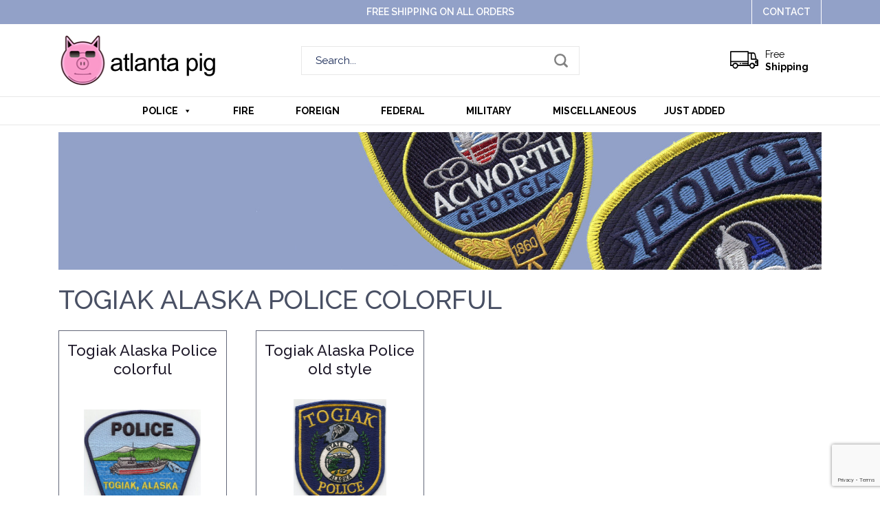

--- FILE ---
content_type: text/html; charset=UTF-8
request_url: https://atlantapig.com/product-tag/togiak/
body_size: 11987
content:
<!doctype html>
<html lang="en-US">
<head>
	<meta charset="UTF-8" />
	<meta name="viewport" content="width=device-width, initial-scale=1" />
	<link rel="profile" href="https://gmpg.org/xfn/11" />

	<link rel="shortcut icon" type="image/x-icon" href="https://atlantapig.com/wp-content/themes/atlanta/images/favicon.ico">
		
	<link rel="stylesheet" href="https://use.fontawesome.com/releases/v5.8.1/css/all.css" integrity="sha384-50oBUHEmvpQ+1lW4y57PTFmhCaXp0ML5d60M1M7uH2+nqUivzIebhndOJK28anvf" crossorigin="anonymous">

	<link rel="stylesheet" type="text/css" href="https://atlantapig.com/wp-content/themes/atlanta/css/bootstrap.min.css">
	<link rel="stylesheet" type="text/css" href="https://atlantapig.com/wp-content/themes/atlanta/css/jquery.notifIt.css">
	<link href="https://fonts.googleapis.com/css?family=Raleway:300,400,500,600,700,900&display=swap" rel="stylesheet">
	<meta name='robots' content='index, follow, max-image-preview:large, max-snippet:-1, max-video-preview:-1' />

	<!-- This site is optimized with the Yoast SEO plugin v25.6 - https://yoast.com/wordpress/plugins/seo/ -->
	<title>Togiak Archives - Atlanta Pig</title>
	<link rel="canonical" href="https://atlantapig.com/product-tag/togiak/" />
	<meta property="og:locale" content="en_US" />
	<meta property="og:type" content="article" />
	<meta property="og:title" content="Togiak Archives - Atlanta Pig" />
	<meta property="og:url" content="https://atlantapig.com/product-tag/togiak/" />
	<meta property="og:site_name" content="Atlanta Pig" />
	<meta name="twitter:card" content="summary_large_image" />
	<script type="application/ld+json" class="yoast-schema-graph">{"@context":"https://schema.org","@graph":[{"@type":"CollectionPage","@id":"https://atlantapig.com/product-tag/togiak/","url":"https://atlantapig.com/product-tag/togiak/","name":"Togiak Archives - Atlanta Pig","isPartOf":{"@id":"https://atlantapig.com/#website"},"primaryImageOfPage":{"@id":"https://atlantapig.com/product-tag/togiak/#primaryimage"},"image":{"@id":"https://atlantapig.com/product-tag/togiak/#primaryimage"},"thumbnailUrl":"https://atlantapig.com/wp-content/uploads/2019/12/AK-Togiak-Police002.jpg","breadcrumb":{"@id":"https://atlantapig.com/product-tag/togiak/#breadcrumb"},"inLanguage":"en-US"},{"@type":"ImageObject","inLanguage":"en-US","@id":"https://atlantapig.com/product-tag/togiak/#primaryimage","url":"https://atlantapig.com/wp-content/uploads/2019/12/AK-Togiak-Police002.jpg","contentUrl":"https://atlantapig.com/wp-content/uploads/2019/12/AK-Togiak-Police002.jpg","width":1486,"height":1229},{"@type":"BreadcrumbList","@id":"https://atlantapig.com/product-tag/togiak/#breadcrumb","itemListElement":[{"@type":"ListItem","position":1,"name":"Home","item":"https://atlantapig.com/"},{"@type":"ListItem","position":2,"name":"Togiak"}]},{"@type":"WebSite","@id":"https://atlantapig.com/#website","url":"https://atlantapig.com/","name":"Atlanta Pig","description":"Police and Fire Patches","potentialAction":[{"@type":"SearchAction","target":{"@type":"EntryPoint","urlTemplate":"https://atlantapig.com/?s={search_term_string}"},"query-input":{"@type":"PropertyValueSpecification","valueRequired":true,"valueName":"search_term_string"}}],"inLanguage":"en-US"}]}</script>
	<!-- / Yoast SEO plugin. -->


<link rel="alternate" type="application/rss+xml" title="Atlanta Pig &raquo; Feed" href="https://atlantapig.com/feed/" />
<link rel="alternate" type="application/rss+xml" title="Atlanta Pig &raquo; Comments Feed" href="https://atlantapig.com/comments/feed/" />
<link rel="alternate" type="application/rss+xml" title="Atlanta Pig &raquo; Togiak Tag Feed" href="https://atlantapig.com/product-tag/togiak/feed/" />
		<!-- This site uses the Google Analytics by MonsterInsights plugin v9.11.1 - Using Analytics tracking - https://www.monsterinsights.com/ -->
		<!-- Note: MonsterInsights is not currently configured on this site. The site owner needs to authenticate with Google Analytics in the MonsterInsights settings panel. -->
					<!-- No tracking code set -->
				<!-- / Google Analytics by MonsterInsights -->
		<script type="text/javascript">
/* <![CDATA[ */
window._wpemojiSettings = {"baseUrl":"https:\/\/s.w.org\/images\/core\/emoji\/15.0.3\/72x72\/","ext":".png","svgUrl":"https:\/\/s.w.org\/images\/core\/emoji\/15.0.3\/svg\/","svgExt":".svg","source":{"concatemoji":"https:\/\/atlantapig.com\/wp-includes\/js\/wp-emoji-release.min.js?ver=6.6.4"}};
/*! This file is auto-generated */
!function(i,n){var o,s,e;function c(e){try{var t={supportTests:e,timestamp:(new Date).valueOf()};sessionStorage.setItem(o,JSON.stringify(t))}catch(e){}}function p(e,t,n){e.clearRect(0,0,e.canvas.width,e.canvas.height),e.fillText(t,0,0);var t=new Uint32Array(e.getImageData(0,0,e.canvas.width,e.canvas.height).data),r=(e.clearRect(0,0,e.canvas.width,e.canvas.height),e.fillText(n,0,0),new Uint32Array(e.getImageData(0,0,e.canvas.width,e.canvas.height).data));return t.every(function(e,t){return e===r[t]})}function u(e,t,n){switch(t){case"flag":return n(e,"\ud83c\udff3\ufe0f\u200d\u26a7\ufe0f","\ud83c\udff3\ufe0f\u200b\u26a7\ufe0f")?!1:!n(e,"\ud83c\uddfa\ud83c\uddf3","\ud83c\uddfa\u200b\ud83c\uddf3")&&!n(e,"\ud83c\udff4\udb40\udc67\udb40\udc62\udb40\udc65\udb40\udc6e\udb40\udc67\udb40\udc7f","\ud83c\udff4\u200b\udb40\udc67\u200b\udb40\udc62\u200b\udb40\udc65\u200b\udb40\udc6e\u200b\udb40\udc67\u200b\udb40\udc7f");case"emoji":return!n(e,"\ud83d\udc26\u200d\u2b1b","\ud83d\udc26\u200b\u2b1b")}return!1}function f(e,t,n){var r="undefined"!=typeof WorkerGlobalScope&&self instanceof WorkerGlobalScope?new OffscreenCanvas(300,150):i.createElement("canvas"),a=r.getContext("2d",{willReadFrequently:!0}),o=(a.textBaseline="top",a.font="600 32px Arial",{});return e.forEach(function(e){o[e]=t(a,e,n)}),o}function t(e){var t=i.createElement("script");t.src=e,t.defer=!0,i.head.appendChild(t)}"undefined"!=typeof Promise&&(o="wpEmojiSettingsSupports",s=["flag","emoji"],n.supports={everything:!0,everythingExceptFlag:!0},e=new Promise(function(e){i.addEventListener("DOMContentLoaded",e,{once:!0})}),new Promise(function(t){var n=function(){try{var e=JSON.parse(sessionStorage.getItem(o));if("object"==typeof e&&"number"==typeof e.timestamp&&(new Date).valueOf()<e.timestamp+604800&&"object"==typeof e.supportTests)return e.supportTests}catch(e){}return null}();if(!n){if("undefined"!=typeof Worker&&"undefined"!=typeof OffscreenCanvas&&"undefined"!=typeof URL&&URL.createObjectURL&&"undefined"!=typeof Blob)try{var e="postMessage("+f.toString()+"("+[JSON.stringify(s),u.toString(),p.toString()].join(",")+"));",r=new Blob([e],{type:"text/javascript"}),a=new Worker(URL.createObjectURL(r),{name:"wpTestEmojiSupports"});return void(a.onmessage=function(e){c(n=e.data),a.terminate(),t(n)})}catch(e){}c(n=f(s,u,p))}t(n)}).then(function(e){for(var t in e)n.supports[t]=e[t],n.supports.everything=n.supports.everything&&n.supports[t],"flag"!==t&&(n.supports.everythingExceptFlag=n.supports.everythingExceptFlag&&n.supports[t]);n.supports.everythingExceptFlag=n.supports.everythingExceptFlag&&!n.supports.flag,n.DOMReady=!1,n.readyCallback=function(){n.DOMReady=!0}}).then(function(){return e}).then(function(){var e;n.supports.everything||(n.readyCallback(),(e=n.source||{}).concatemoji?t(e.concatemoji):e.wpemoji&&e.twemoji&&(t(e.twemoji),t(e.wpemoji)))}))}((window,document),window._wpemojiSettings);
/* ]]> */
</script>
<style id='wp-emoji-styles-inline-css' type='text/css'>

	img.wp-smiley, img.emoji {
		display: inline !important;
		border: none !important;
		box-shadow: none !important;
		height: 1em !important;
		width: 1em !important;
		margin: 0 0.07em !important;
		vertical-align: -0.1em !important;
		background: none !important;
		padding: 0 !important;
	}
</style>
<link rel='stylesheet' id='wp-block-library-css' href='https://atlantapig.com/wp-includes/css/dist/block-library/style.min.css?ver=6.6.4' type='text/css' media='all' />
<style id='wp-block-library-theme-inline-css' type='text/css'>
.wp-block-audio :where(figcaption){color:#555;font-size:13px;text-align:center}.is-dark-theme .wp-block-audio :where(figcaption){color:#ffffffa6}.wp-block-audio{margin:0 0 1em}.wp-block-code{border:1px solid #ccc;border-radius:4px;font-family:Menlo,Consolas,monaco,monospace;padding:.8em 1em}.wp-block-embed :where(figcaption){color:#555;font-size:13px;text-align:center}.is-dark-theme .wp-block-embed :where(figcaption){color:#ffffffa6}.wp-block-embed{margin:0 0 1em}.blocks-gallery-caption{color:#555;font-size:13px;text-align:center}.is-dark-theme .blocks-gallery-caption{color:#ffffffa6}:root :where(.wp-block-image figcaption){color:#555;font-size:13px;text-align:center}.is-dark-theme :root :where(.wp-block-image figcaption){color:#ffffffa6}.wp-block-image{margin:0 0 1em}.wp-block-pullquote{border-bottom:4px solid;border-top:4px solid;color:currentColor;margin-bottom:1.75em}.wp-block-pullquote cite,.wp-block-pullquote footer,.wp-block-pullquote__citation{color:currentColor;font-size:.8125em;font-style:normal;text-transform:uppercase}.wp-block-quote{border-left:.25em solid;margin:0 0 1.75em;padding-left:1em}.wp-block-quote cite,.wp-block-quote footer{color:currentColor;font-size:.8125em;font-style:normal;position:relative}.wp-block-quote.has-text-align-right{border-left:none;border-right:.25em solid;padding-left:0;padding-right:1em}.wp-block-quote.has-text-align-center{border:none;padding-left:0}.wp-block-quote.is-large,.wp-block-quote.is-style-large,.wp-block-quote.is-style-plain{border:none}.wp-block-search .wp-block-search__label{font-weight:700}.wp-block-search__button{border:1px solid #ccc;padding:.375em .625em}:where(.wp-block-group.has-background){padding:1.25em 2.375em}.wp-block-separator.has-css-opacity{opacity:.4}.wp-block-separator{border:none;border-bottom:2px solid;margin-left:auto;margin-right:auto}.wp-block-separator.has-alpha-channel-opacity{opacity:1}.wp-block-separator:not(.is-style-wide):not(.is-style-dots){width:100px}.wp-block-separator.has-background:not(.is-style-dots){border-bottom:none;height:1px}.wp-block-separator.has-background:not(.is-style-wide):not(.is-style-dots){height:2px}.wp-block-table{margin:0 0 1em}.wp-block-table td,.wp-block-table th{word-break:normal}.wp-block-table :where(figcaption){color:#555;font-size:13px;text-align:center}.is-dark-theme .wp-block-table :where(figcaption){color:#ffffffa6}.wp-block-video :where(figcaption){color:#555;font-size:13px;text-align:center}.is-dark-theme .wp-block-video :where(figcaption){color:#ffffffa6}.wp-block-video{margin:0 0 1em}:root :where(.wp-block-template-part.has-background){margin-bottom:0;margin-top:0;padding:1.25em 2.375em}
</style>
<style id='classic-theme-styles-inline-css' type='text/css'>
/*! This file is auto-generated */
.wp-block-button__link{color:#fff;background-color:#32373c;border-radius:9999px;box-shadow:none;text-decoration:none;padding:calc(.667em + 2px) calc(1.333em + 2px);font-size:1.125em}.wp-block-file__button{background:#32373c;color:#fff;text-decoration:none}
</style>
<style id='global-styles-inline-css' type='text/css'>
:root{--wp--preset--aspect-ratio--square: 1;--wp--preset--aspect-ratio--4-3: 4/3;--wp--preset--aspect-ratio--3-4: 3/4;--wp--preset--aspect-ratio--3-2: 3/2;--wp--preset--aspect-ratio--2-3: 2/3;--wp--preset--aspect-ratio--16-9: 16/9;--wp--preset--aspect-ratio--9-16: 9/16;--wp--preset--color--black: #000000;--wp--preset--color--cyan-bluish-gray: #abb8c3;--wp--preset--color--white: #FFF;--wp--preset--color--pale-pink: #f78da7;--wp--preset--color--vivid-red: #cf2e2e;--wp--preset--color--luminous-vivid-orange: #ff6900;--wp--preset--color--luminous-vivid-amber: #fcb900;--wp--preset--color--light-green-cyan: #7bdcb5;--wp--preset--color--vivid-green-cyan: #00d084;--wp--preset--color--pale-cyan-blue: #8ed1fc;--wp--preset--color--vivid-cyan-blue: #0693e3;--wp--preset--color--vivid-purple: #9b51e0;--wp--preset--color--primary: #0073a8;--wp--preset--color--secondary: #005075;--wp--preset--color--dark-gray: #111;--wp--preset--color--light-gray: #767676;--wp--preset--gradient--vivid-cyan-blue-to-vivid-purple: linear-gradient(135deg,rgba(6,147,227,1) 0%,rgb(155,81,224) 100%);--wp--preset--gradient--light-green-cyan-to-vivid-green-cyan: linear-gradient(135deg,rgb(122,220,180) 0%,rgb(0,208,130) 100%);--wp--preset--gradient--luminous-vivid-amber-to-luminous-vivid-orange: linear-gradient(135deg,rgba(252,185,0,1) 0%,rgba(255,105,0,1) 100%);--wp--preset--gradient--luminous-vivid-orange-to-vivid-red: linear-gradient(135deg,rgba(255,105,0,1) 0%,rgb(207,46,46) 100%);--wp--preset--gradient--very-light-gray-to-cyan-bluish-gray: linear-gradient(135deg,rgb(238,238,238) 0%,rgb(169,184,195) 100%);--wp--preset--gradient--cool-to-warm-spectrum: linear-gradient(135deg,rgb(74,234,220) 0%,rgb(151,120,209) 20%,rgb(207,42,186) 40%,rgb(238,44,130) 60%,rgb(251,105,98) 80%,rgb(254,248,76) 100%);--wp--preset--gradient--blush-light-purple: linear-gradient(135deg,rgb(255,206,236) 0%,rgb(152,150,240) 100%);--wp--preset--gradient--blush-bordeaux: linear-gradient(135deg,rgb(254,205,165) 0%,rgb(254,45,45) 50%,rgb(107,0,62) 100%);--wp--preset--gradient--luminous-dusk: linear-gradient(135deg,rgb(255,203,112) 0%,rgb(199,81,192) 50%,rgb(65,88,208) 100%);--wp--preset--gradient--pale-ocean: linear-gradient(135deg,rgb(255,245,203) 0%,rgb(182,227,212) 50%,rgb(51,167,181) 100%);--wp--preset--gradient--electric-grass: linear-gradient(135deg,rgb(202,248,128) 0%,rgb(113,206,126) 100%);--wp--preset--gradient--midnight: linear-gradient(135deg,rgb(2,3,129) 0%,rgb(40,116,252) 100%);--wp--preset--font-size--small: 19.5px;--wp--preset--font-size--medium: 20px;--wp--preset--font-size--large: 36.5px;--wp--preset--font-size--x-large: 42px;--wp--preset--font-size--normal: 22px;--wp--preset--font-size--huge: 49.5px;--wp--preset--spacing--20: 0.44rem;--wp--preset--spacing--30: 0.67rem;--wp--preset--spacing--40: 1rem;--wp--preset--spacing--50: 1.5rem;--wp--preset--spacing--60: 2.25rem;--wp--preset--spacing--70: 3.38rem;--wp--preset--spacing--80: 5.06rem;--wp--preset--shadow--natural: 6px 6px 9px rgba(0, 0, 0, 0.2);--wp--preset--shadow--deep: 12px 12px 50px rgba(0, 0, 0, 0.4);--wp--preset--shadow--sharp: 6px 6px 0px rgba(0, 0, 0, 0.2);--wp--preset--shadow--outlined: 6px 6px 0px -3px rgba(255, 255, 255, 1), 6px 6px rgba(0, 0, 0, 1);--wp--preset--shadow--crisp: 6px 6px 0px rgba(0, 0, 0, 1);}:where(.is-layout-flex){gap: 0.5em;}:where(.is-layout-grid){gap: 0.5em;}body .is-layout-flex{display: flex;}.is-layout-flex{flex-wrap: wrap;align-items: center;}.is-layout-flex > :is(*, div){margin: 0;}body .is-layout-grid{display: grid;}.is-layout-grid > :is(*, div){margin: 0;}:where(.wp-block-columns.is-layout-flex){gap: 2em;}:where(.wp-block-columns.is-layout-grid){gap: 2em;}:where(.wp-block-post-template.is-layout-flex){gap: 1.25em;}:where(.wp-block-post-template.is-layout-grid){gap: 1.25em;}.has-black-color{color: var(--wp--preset--color--black) !important;}.has-cyan-bluish-gray-color{color: var(--wp--preset--color--cyan-bluish-gray) !important;}.has-white-color{color: var(--wp--preset--color--white) !important;}.has-pale-pink-color{color: var(--wp--preset--color--pale-pink) !important;}.has-vivid-red-color{color: var(--wp--preset--color--vivid-red) !important;}.has-luminous-vivid-orange-color{color: var(--wp--preset--color--luminous-vivid-orange) !important;}.has-luminous-vivid-amber-color{color: var(--wp--preset--color--luminous-vivid-amber) !important;}.has-light-green-cyan-color{color: var(--wp--preset--color--light-green-cyan) !important;}.has-vivid-green-cyan-color{color: var(--wp--preset--color--vivid-green-cyan) !important;}.has-pale-cyan-blue-color{color: var(--wp--preset--color--pale-cyan-blue) !important;}.has-vivid-cyan-blue-color{color: var(--wp--preset--color--vivid-cyan-blue) !important;}.has-vivid-purple-color{color: var(--wp--preset--color--vivid-purple) !important;}.has-black-background-color{background-color: var(--wp--preset--color--black) !important;}.has-cyan-bluish-gray-background-color{background-color: var(--wp--preset--color--cyan-bluish-gray) !important;}.has-white-background-color{background-color: var(--wp--preset--color--white) !important;}.has-pale-pink-background-color{background-color: var(--wp--preset--color--pale-pink) !important;}.has-vivid-red-background-color{background-color: var(--wp--preset--color--vivid-red) !important;}.has-luminous-vivid-orange-background-color{background-color: var(--wp--preset--color--luminous-vivid-orange) !important;}.has-luminous-vivid-amber-background-color{background-color: var(--wp--preset--color--luminous-vivid-amber) !important;}.has-light-green-cyan-background-color{background-color: var(--wp--preset--color--light-green-cyan) !important;}.has-vivid-green-cyan-background-color{background-color: var(--wp--preset--color--vivid-green-cyan) !important;}.has-pale-cyan-blue-background-color{background-color: var(--wp--preset--color--pale-cyan-blue) !important;}.has-vivid-cyan-blue-background-color{background-color: var(--wp--preset--color--vivid-cyan-blue) !important;}.has-vivid-purple-background-color{background-color: var(--wp--preset--color--vivid-purple) !important;}.has-black-border-color{border-color: var(--wp--preset--color--black) !important;}.has-cyan-bluish-gray-border-color{border-color: var(--wp--preset--color--cyan-bluish-gray) !important;}.has-white-border-color{border-color: var(--wp--preset--color--white) !important;}.has-pale-pink-border-color{border-color: var(--wp--preset--color--pale-pink) !important;}.has-vivid-red-border-color{border-color: var(--wp--preset--color--vivid-red) !important;}.has-luminous-vivid-orange-border-color{border-color: var(--wp--preset--color--luminous-vivid-orange) !important;}.has-luminous-vivid-amber-border-color{border-color: var(--wp--preset--color--luminous-vivid-amber) !important;}.has-light-green-cyan-border-color{border-color: var(--wp--preset--color--light-green-cyan) !important;}.has-vivid-green-cyan-border-color{border-color: var(--wp--preset--color--vivid-green-cyan) !important;}.has-pale-cyan-blue-border-color{border-color: var(--wp--preset--color--pale-cyan-blue) !important;}.has-vivid-cyan-blue-border-color{border-color: var(--wp--preset--color--vivid-cyan-blue) !important;}.has-vivid-purple-border-color{border-color: var(--wp--preset--color--vivid-purple) !important;}.has-vivid-cyan-blue-to-vivid-purple-gradient-background{background: var(--wp--preset--gradient--vivid-cyan-blue-to-vivid-purple) !important;}.has-light-green-cyan-to-vivid-green-cyan-gradient-background{background: var(--wp--preset--gradient--light-green-cyan-to-vivid-green-cyan) !important;}.has-luminous-vivid-amber-to-luminous-vivid-orange-gradient-background{background: var(--wp--preset--gradient--luminous-vivid-amber-to-luminous-vivid-orange) !important;}.has-luminous-vivid-orange-to-vivid-red-gradient-background{background: var(--wp--preset--gradient--luminous-vivid-orange-to-vivid-red) !important;}.has-very-light-gray-to-cyan-bluish-gray-gradient-background{background: var(--wp--preset--gradient--very-light-gray-to-cyan-bluish-gray) !important;}.has-cool-to-warm-spectrum-gradient-background{background: var(--wp--preset--gradient--cool-to-warm-spectrum) !important;}.has-blush-light-purple-gradient-background{background: var(--wp--preset--gradient--blush-light-purple) !important;}.has-blush-bordeaux-gradient-background{background: var(--wp--preset--gradient--blush-bordeaux) !important;}.has-luminous-dusk-gradient-background{background: var(--wp--preset--gradient--luminous-dusk) !important;}.has-pale-ocean-gradient-background{background: var(--wp--preset--gradient--pale-ocean) !important;}.has-electric-grass-gradient-background{background: var(--wp--preset--gradient--electric-grass) !important;}.has-midnight-gradient-background{background: var(--wp--preset--gradient--midnight) !important;}.has-small-font-size{font-size: var(--wp--preset--font-size--small) !important;}.has-medium-font-size{font-size: var(--wp--preset--font-size--medium) !important;}.has-large-font-size{font-size: var(--wp--preset--font-size--large) !important;}.has-x-large-font-size{font-size: var(--wp--preset--font-size--x-large) !important;}
:where(.wp-block-post-template.is-layout-flex){gap: 1.25em;}:where(.wp-block-post-template.is-layout-grid){gap: 1.25em;}
:where(.wp-block-columns.is-layout-flex){gap: 2em;}:where(.wp-block-columns.is-layout-grid){gap: 2em;}
:root :where(.wp-block-pullquote){font-size: 1.5em;line-height: 1.6;}
</style>
<link rel='stylesheet' id='contact-form-7-css' href='https://atlantapig.com/wp-content/plugins/contact-form-7/includes/css/styles.css?ver=6.0.6' type='text/css' media='all' />
<link rel='stylesheet' id='woocommerce-layout-css' href='https://atlantapig.com/wp-content/plugins/woocommerce/assets/css/woocommerce-layout.css?ver=9.8.6' type='text/css' media='all' />
<link rel='stylesheet' id='woocommerce-smallscreen-css' href='https://atlantapig.com/wp-content/plugins/woocommerce/assets/css/woocommerce-smallscreen.css?ver=9.8.6' type='text/css' media='only screen and (max-width: 768px)' />
<link rel='stylesheet' id='woocommerce-general-css' href='https://atlantapig.com/wp-content/plugins/woocommerce/assets/css/woocommerce.css?ver=9.8.6' type='text/css' media='all' />
<style id='woocommerce-inline-inline-css' type='text/css'>
.woocommerce form .form-row .required { visibility: visible; }
</style>
<link rel='stylesheet' id='megamenu-css' href='https://atlantapig.com/wp-content/uploads/maxmegamenu/style.css?ver=945198' type='text/css' media='all' />
<link rel='stylesheet' id='dashicons-css' href='https://atlantapig.com/wp-includes/css/dashicons.min.css?ver=6.6.4' type='text/css' media='all' />
<link rel='stylesheet' id='brands-styles-css' href='https://atlantapig.com/wp-content/plugins/woocommerce/assets/css/brands.css?ver=9.8.6' type='text/css' media='all' />
<link rel='stylesheet' id='twentynineteen-style-css' href='https://atlantapig.com/wp-content/themes/atlanta/style.css?ver=6.6.4' type='text/css' media='all' />
<link rel='stylesheet' id='twentynineteen-print-style-css' href='https://atlantapig.com/wp-content/themes/atlanta/print.css?ver=6.6.4' type='text/css' media='print' />
<script type="text/javascript" src="https://atlantapig.com/wp-includes/js/jquery/jquery.min.js?ver=3.7.1" id="jquery-core-js"></script>
<script type="text/javascript" src="https://atlantapig.com/wp-includes/js/jquery/jquery-migrate.min.js?ver=3.4.1" id="jquery-migrate-js"></script>
<script type="text/javascript" src="https://atlantapig.com/wp-content/plugins/woocommerce/assets/js/jquery-blockui/jquery.blockUI.min.js?ver=2.7.0-wc.9.8.6" id="jquery-blockui-js" defer="defer" data-wp-strategy="defer"></script>
<script type="text/javascript" id="wc-add-to-cart-js-extra">
/* <![CDATA[ */
var wc_add_to_cart_params = {"ajax_url":"\/wp-admin\/admin-ajax.php","wc_ajax_url":"\/?wc-ajax=%%endpoint%%","i18n_view_cart":"View cart","cart_url":"https:\/\/atlantapig.com\/cart\/","is_cart":"","cart_redirect_after_add":"no"};
/* ]]> */
</script>
<script type="text/javascript" src="https://atlantapig.com/wp-content/plugins/woocommerce/assets/js/frontend/add-to-cart.min.js?ver=9.8.6" id="wc-add-to-cart-js" defer="defer" data-wp-strategy="defer"></script>
<script type="text/javascript" src="https://atlantapig.com/wp-content/plugins/woocommerce/assets/js/js-cookie/js.cookie.min.js?ver=2.1.4-wc.9.8.6" id="js-cookie-js" defer="defer" data-wp-strategy="defer"></script>
<script type="text/javascript" id="woocommerce-js-extra">
/* <![CDATA[ */
var woocommerce_params = {"ajax_url":"\/wp-admin\/admin-ajax.php","wc_ajax_url":"\/?wc-ajax=%%endpoint%%","i18n_password_show":"Show password","i18n_password_hide":"Hide password"};
/* ]]> */
</script>
<script type="text/javascript" src="https://atlantapig.com/wp-content/plugins/woocommerce/assets/js/frontend/woocommerce.min.js?ver=9.8.6" id="woocommerce-js" defer="defer" data-wp-strategy="defer"></script>
<link rel="https://api.w.org/" href="https://atlantapig.com/wp-json/" /><link rel="alternate" title="JSON" type="application/json" href="https://atlantapig.com/wp-json/wp/v2/product_tag/773" /><link rel="EditURI" type="application/rsd+xml" title="RSD" href="https://atlantapig.com/xmlrpc.php?rsd" />
<meta name="generator" content="WordPress 6.6.4" />
<meta name="generator" content="WooCommerce 9.8.6" />
	<noscript><style>.woocommerce-product-gallery{ opacity: 1 !important; }</style></noscript>
	<style type="text/css">.recentcomments a{display:inline !important;padding:0 !important;margin:0 !important;}</style><link rel="icon" href="https://atlantapig.com/wp-content/uploads/2019/09/atlantapig.jpg" sizes="32x32" />
<link rel="icon" href="https://atlantapig.com/wp-content/uploads/2019/09/atlantapig.jpg" sizes="192x192" />
<link rel="apple-touch-icon" href="https://atlantapig.com/wp-content/uploads/2019/09/atlantapig.jpg" />
<meta name="msapplication-TileImage" content="https://atlantapig.com/wp-content/uploads/2019/09/atlantapig.jpg" />
		<style type="text/css" id="wp-custom-css">
			.screen-reader-text {
    display: none;
}
.woocommerce .col2-set .col-1, .woocommerce-page .col2-set .col-1 {
    float: left;
    width: 48%;
    max-width: 48%;
}
.woocommerce .col2-set .col-2,.woocommerce-page .col2-set .col-2 {
    float: right;
    width: 48%;
    max-width: 48%;
}
div#customer_details {
    margin-left: -15px;
    margin-right: -15px;
    margin-bottom: 40px;
}

@media only screen and (max-width: 767px) {
.mega-hide-on-mobile.mega-menu-item-374{
	display: block !important;
}
	
div#customer_details {
    margin-left: 0;
    margin-right: 0;
}
.woocommerce .col2-set .col-1, .woocommerce-page .col2-set .col-1 {
    width: 100%;
    max-width: 100%;
    float: none;
    padding: 0;
}
.woocommerce .col2-set .col-2, .woocommerce-page .col2-set .col-2 {
    width: 100%;
    max-width: 100%;
    float: none;
    padding: 20px 0 0;
}
}
		</style>
		<style type="text/css">/** Mega Menu CSS: fs **/</style>
</head>
<body class="archive tax-product_tag term-togiak term-773 wp-embed-responsive theme-atlanta woocommerce woocommerce-page woocommerce-no-js mega-menu-header hfeed image-filters-enabled">
	<div class="headerSection">
		<div class="topHeader">
			<div class="container">
				<div class="topText"><p>Free Shipping on All Orders</p></div>
				<div class="topBtn"><span><a href="https://atlantapig.com/contact/">Contact</a></span></div>
			</div>
		</div>
		<div class="headerLogo">
			<div class="container">
				<div class="row align-items-center">
					<div class="col-lg-3 col-md-4 col-xs-4">
						<div class="logo"><a href="http://atlantapig.com"><img src="https://atlantapig.com/wp-content/uploads/2019/10/logo.png" alt="Logo"></a></div>
					</div>
					<div class="col-lg-6 col-md-4 col-xs-4">
						<div class="topSearch">
							<form role="search" method="get" id="searchform" action="https://atlantapig.com/">
								<div class="search_inner">
									<input type="text" id="s" name="s" value="" placeholder="Search...">
									<input type="submit" value="Search" id="searchsubmit">
									<input type="hidden" name="post_type" value="product">
								</div>
							</form>
						</div>
					</div>
					<div class="col-lg-3 col-md-4 col-xs-4">
						<div class="proTopMenu">
							<ul>
								<li><i class="icon-shipping"></i><span><a href="" class="ship">Free <br><strong>Shipping</strong></a></span></li>
								<li>
								
								<a class="cart-contents" href="https://atlantapig.com/cart/" title="View your shopping cart">
								</a>
																</li>
							</ul>
						</div>
					</div>
				</div>
			</div>
		</div>
	</div>
	<div class="headerMenu">
		<div class="container">
			<nav class="navbar navbar-expand-md navbar-light nav-top">
				<div class="moblogo"><a href="http://atlantapig.com"><img src="https://atlantapig.com/wp-content/uploads/2019/10/logo.png" alt="Logo"></a></div>
				<div class="collapse1 navbar-collapse1 menuCenter" id="navbarsMenu">
					<div id="mega-menu-wrap-header" class="mega-menu-wrap"><div class="mega-menu-toggle"><div class="mega-toggle-blocks-left"></div><div class="mega-toggle-blocks-center"></div><div class="mega-toggle-blocks-right"><div class='mega-toggle-block mega-menu-toggle-block mega-toggle-block-1' id='mega-toggle-block-1' tabindex='0'><span class='mega-toggle-label' role='button' aria-expanded='false'><span class='mega-toggle-label-closed'>MENU</span><span class='mega-toggle-label-open'>MENU</span></span></div></div></div><ul id="mega-menu-header" class="mega-menu max-mega-menu mega-menu-horizontal mega-no-js" data-event="hover_intent" data-effect="fade_up" data-effect-speed="200" data-effect-mobile="disabled" data-effect-speed-mobile="0" data-mobile-force-width="false" data-second-click="go" data-document-click="collapse" data-vertical-behaviour="standard" data-breakpoint="767" data-unbind="true" data-mobile-state="collapse_all" data-mobile-direction="vertical" data-hover-intent-timeout="300" data-hover-intent-interval="100"><li class="mega-menu-item mega-menu-item-type-taxonomy mega-menu-item-object-product_cat mega-menu-item-has-children mega-menu-megamenu mega-menu-grid mega-align-bottom-left mega-menu-grid mega-item-align-float-left mega-menu-item-172" id="mega-menu-item-172"><a class="mega-menu-link" href="https://atlantapig.com/product-category/police/" aria-expanded="false" tabindex="0">Police<span class="mega-indicator" aria-hidden="true"></span></a>
<ul class="mega-sub-menu" role='presentation'>
<li class="mega-menu-row" id="mega-menu-172-0">
	<ul class="mega-sub-menu" style='--columns:12' role='presentation'>
<li class="mega-menu-column mega-menu-columns-4-of-12" style="--columns:12; --span:4" id="mega-menu-172-0-0">
		<ul class="mega-sub-menu">
<li class="mega-menu-item mega-menu-item-type-taxonomy mega-menu-item-object-product_cat mega-menu-item-282" id="mega-menu-item-282"><a class="mega-menu-link" href="https://atlantapig.com/product-category/police/alabama/">Alabama</a></li><li class="mega-menu-item mega-menu-item-type-taxonomy mega-menu-item-object-product_cat mega-menu-item-283" id="mega-menu-item-283"><a class="mega-menu-link" href="https://atlantapig.com/product-category/police/alaska/">Alaska</a></li><li class="mega-menu-item mega-menu-item-type-taxonomy mega-menu-item-object-product_cat mega-menu-item-284" id="mega-menu-item-284"><a class="mega-menu-link" href="https://atlantapig.com/product-category/police/arizona/">Arizona</a></li><li class="mega-menu-item mega-menu-item-type-taxonomy mega-menu-item-object-product_cat mega-menu-item-339" id="mega-menu-item-339"><a class="mega-menu-link" href="https://atlantapig.com/product-category/police/arkansas/">Arkansas</a></li><li class="mega-menu-item mega-menu-item-type-taxonomy mega-menu-item-object-product_cat mega-menu-item-342" id="mega-menu-item-342"><a class="mega-menu-link" href="https://atlantapig.com/product-category/police/california/">California</a></li><li class="mega-menu-item mega-menu-item-type-taxonomy mega-menu-item-object-product_cat mega-menu-item-343" id="mega-menu-item-343"><a class="mega-menu-link" href="https://atlantapig.com/product-category/police/colorado/">Colorado</a></li><li class="mega-menu-item mega-menu-item-type-taxonomy mega-menu-item-object-product_cat mega-menu-item-344" id="mega-menu-item-344"><a class="mega-menu-link" href="https://atlantapig.com/product-category/police/connecticut/">Connecticut</a></li><li class="mega-menu-item mega-menu-item-type-taxonomy mega-menu-item-object-product_cat mega-menu-item-351" id="mega-menu-item-351"><a class="mega-menu-link" href="https://atlantapig.com/product-category/police/delaware/">Delaware</a></li><li class="mega-menu-item mega-menu-item-type-taxonomy mega-menu-item-object-product_cat mega-menu-item-352" id="mega-menu-item-352"><a class="mega-menu-link" href="https://atlantapig.com/product-category/police/florida/">Florida</a></li><li class="mega-menu-item mega-menu-item-type-taxonomy mega-menu-item-object-product_cat mega-menu-item-353" id="mega-menu-item-353"><a class="mega-menu-link" href="https://atlantapig.com/product-category/police/georgia/">Georgia</a></li><li class="mega-menu-item mega-menu-item-type-taxonomy mega-menu-item-object-product_cat mega-menu-item-359" id="mega-menu-item-359"><a class="mega-menu-link" href="https://atlantapig.com/product-category/police/hawaii/">Hawaii</a></li><li class="mega-menu-item mega-menu-item-type-taxonomy mega-menu-item-object-product_cat mega-menu-item-360" id="mega-menu-item-360"><a class="mega-menu-link" href="https://atlantapig.com/product-category/police/idaho/">Idaho</a></li><li class="mega-menu-item mega-menu-item-type-taxonomy mega-menu-item-object-product_cat mega-menu-item-2297" id="mega-menu-item-2297"><a class="mega-menu-link" href="https://atlantapig.com/product-category/police/illinois/">Illinois</a></li><li class="mega-menu-item mega-menu-item-type-taxonomy mega-menu-item-object-product_cat mega-menu-item-375" id="mega-menu-item-375"><a class="mega-menu-link" href="https://atlantapig.com/product-category/police/indiana/">Indiana</a></li><li class="mega-menu-item mega-menu-item-type-taxonomy mega-menu-item-object-product_cat mega-menu-item-378" id="mega-menu-item-378"><a class="mega-menu-link" href="https://atlantapig.com/product-category/police/lowa/">Iowa</a></li><li class="mega-menu-item mega-menu-item-type-taxonomy mega-menu-item-object-product_cat mega-menu-item-376" id="mega-menu-item-376"><a class="mega-menu-link" href="https://atlantapig.com/product-category/police/kansas/">Kansas</a></li><li class="mega-menu-item mega-menu-item-type-taxonomy mega-menu-item-object-product_cat mega-menu-item-377" id="mega-menu-item-377"><a class="mega-menu-link" href="https://atlantapig.com/product-category/police/kentucky/">Kentucky</a></li>		</ul>
</li><li class="mega-menu-column mega-menu-columns-4-of-12" style="--columns:12; --span:4" id="mega-menu-172-0-1">
		<ul class="mega-sub-menu">
<li class="mega-menu-item mega-menu-item-type-taxonomy mega-menu-item-object-product_cat mega-menu-item-285" id="mega-menu-item-285"><a class="mega-menu-link" href="https://atlantapig.com/product-category/police/louisiana/">Louisiana</a></li><li class="mega-menu-item mega-menu-item-type-taxonomy mega-menu-item-object-product_cat mega-menu-item-293" id="mega-menu-item-293"><a class="mega-menu-link" href="https://atlantapig.com/product-category/police/maine/">Maine</a></li><li class="mega-menu-item mega-menu-item-type-taxonomy mega-menu-item-object-product_cat mega-menu-item-294" id="mega-menu-item-294"><a class="mega-menu-link" href="https://atlantapig.com/product-category/police/maryland/">Maryland</a></li><li class="mega-menu-item mega-menu-item-type-taxonomy mega-menu-item-object-product_cat mega-menu-item-340" id="mega-menu-item-340"><a class="mega-menu-link" href="https://atlantapig.com/product-category/police/massachusetts/">Massachusetts</a></li><li class="mega-menu-item mega-menu-item-type-taxonomy mega-menu-item-object-product_cat mega-menu-item-345" id="mega-menu-item-345"><a class="mega-menu-link" href="https://atlantapig.com/product-category/police/michigan/">Michigan</a></li><li class="mega-menu-item mega-menu-item-type-taxonomy mega-menu-item-object-product_cat mega-menu-item-346" id="mega-menu-item-346"><a class="mega-menu-link" href="https://atlantapig.com/product-category/police/minnesota/">Minnesota</a></li><li class="mega-menu-item mega-menu-item-type-taxonomy mega-menu-item-object-product_cat mega-menu-item-347" id="mega-menu-item-347"><a class="mega-menu-link" href="https://atlantapig.com/product-category/police/mississippi/">Mississippi</a></li><li class="mega-menu-item mega-menu-item-type-taxonomy mega-menu-item-object-product_cat mega-menu-item-354" id="mega-menu-item-354"><a class="mega-menu-link" href="https://atlantapig.com/product-category/police/missouri/">Missouri</a></li><li class="mega-menu-item mega-menu-item-type-taxonomy mega-menu-item-object-product_cat mega-menu-item-355" id="mega-menu-item-355"><a class="mega-menu-link" href="https://atlantapig.com/product-category/police/montana/">Montana</a></li><li class="mega-menu-item mega-menu-item-type-taxonomy mega-menu-item-object-product_cat mega-menu-item-356" id="mega-menu-item-356"><a class="mega-menu-link" href="https://atlantapig.com/product-category/police/nebraska/">Nebraska</a></li><li class="mega-menu-item mega-menu-item-type-taxonomy mega-menu-item-object-product_cat mega-menu-item-362" id="mega-menu-item-362"><a class="mega-menu-link" href="https://atlantapig.com/product-category/police/nevada/">Nevada</a></li><li class="mega-menu-item mega-menu-item-type-taxonomy mega-menu-item-object-product_cat mega-menu-item-363" id="mega-menu-item-363"><a class="mega-menu-link" href="https://atlantapig.com/product-category/police/new-hampshire/">New Hampshire</a></li><li class="mega-menu-item mega-menu-item-type-taxonomy mega-menu-item-object-product_cat mega-menu-item-364" id="mega-menu-item-364"><a class="mega-menu-link" href="https://atlantapig.com/product-category/police/new-jersey/">New Jersey</a></li><li class="mega-menu-item mega-menu-item-type-taxonomy mega-menu-item-object-product_cat mega-menu-item-365" id="mega-menu-item-365"><a class="mega-menu-link" href="https://atlantapig.com/product-category/police/new-mexico/">New Mexico</a></li><li class="mega-menu-item mega-menu-item-type-taxonomy mega-menu-item-object-product_cat mega-menu-item-366" id="mega-menu-item-366"><a class="mega-menu-link" href="https://atlantapig.com/product-category/police/new-york/">New York</a></li><li class="mega-menu-item mega-menu-item-type-taxonomy mega-menu-item-object-product_cat mega-menu-item-379" id="mega-menu-item-379"><a class="mega-menu-link" href="https://atlantapig.com/product-category/police/north-carolina/">North Carolina</a></li><li class="mega-menu-item mega-menu-item-type-taxonomy mega-menu-item-object-product_cat mega-menu-item-380" id="mega-menu-item-380"><a class="mega-menu-link" href="https://atlantapig.com/product-category/police/north-dakota/">North Dakota</a></li>		</ul>
</li><li class="mega-menu-column mega-menu-columns-4-of-12" style="--columns:12; --span:4" id="mega-menu-172-0-2">
		<ul class="mega-sub-menu">
<li class="mega-menu-item mega-menu-item-type-taxonomy mega-menu-item-object-product_cat mega-menu-item-286" id="mega-menu-item-286"><a class="mega-menu-link" href="https://atlantapig.com/product-category/police/ohio/">Ohio</a></li><li class="mega-menu-item mega-menu-item-type-taxonomy mega-menu-item-object-product_cat mega-menu-item-295" id="mega-menu-item-295"><a class="mega-menu-link" href="https://atlantapig.com/product-category/police/oklahoma/">Oklahoma</a></li><li class="mega-menu-item mega-menu-item-type-taxonomy mega-menu-item-object-product_cat mega-menu-item-296" id="mega-menu-item-296"><a class="mega-menu-link" href="https://atlantapig.com/product-category/police/oregon/">Oregon</a></li><li class="mega-menu-item mega-menu-item-type-taxonomy mega-menu-item-object-product_cat mega-menu-item-341" id="mega-menu-item-341"><a class="mega-menu-link" href="https://atlantapig.com/product-category/police/pennsylvania/">Pennsylvania</a></li><li class="mega-menu-item mega-menu-item-type-taxonomy mega-menu-item-object-product_cat mega-menu-item-348" id="mega-menu-item-348"><a class="mega-menu-link" href="https://atlantapig.com/product-category/police/rhode-island/">Rhode Island</a></li><li class="mega-menu-item mega-menu-item-type-taxonomy mega-menu-item-object-product_cat mega-menu-item-349" id="mega-menu-item-349"><a class="mega-menu-link" href="https://atlantapig.com/product-category/police/south-carolina/">South Carolina</a></li><li class="mega-menu-item mega-menu-item-type-taxonomy mega-menu-item-object-product_cat mega-menu-item-350" id="mega-menu-item-350"><a class="mega-menu-link" href="https://atlantapig.com/product-category/police/south-dakota/">South Dakota</a></li><li class="mega-menu-item mega-menu-item-type-taxonomy mega-menu-item-object-product_cat mega-menu-item-357" id="mega-menu-item-357"><a class="mega-menu-link" href="https://atlantapig.com/product-category/police/tennessee/">Tennessee</a></li><li class="mega-menu-item mega-menu-item-type-taxonomy mega-menu-item-object-product_cat mega-menu-item-358" id="mega-menu-item-358"><a class="mega-menu-link" href="https://atlantapig.com/product-category/police/texas/">Texas</a></li><li class="mega-menu-item mega-menu-item-type-taxonomy mega-menu-item-object-product_cat mega-menu-item-367" id="mega-menu-item-367"><a class="mega-menu-link" href="https://atlantapig.com/product-category/police/utah/">Utah</a></li><li class="mega-menu-item mega-menu-item-type-taxonomy mega-menu-item-object-product_cat mega-menu-item-368" id="mega-menu-item-368"><a class="mega-menu-link" href="https://atlantapig.com/product-category/police/vermont/">Vermont</a></li><li class="mega-menu-item mega-menu-item-type-taxonomy mega-menu-item-object-product_cat mega-menu-item-369" id="mega-menu-item-369"><a class="mega-menu-link" href="https://atlantapig.com/product-category/police/virginia/">Virginia</a></li><li class="mega-menu-item mega-menu-item-type-taxonomy mega-menu-item-object-product_cat mega-menu-item-370" id="mega-menu-item-370"><a class="mega-menu-link" href="https://atlantapig.com/product-category/police/washington/">Washington</a></li><li class="mega-menu-item mega-menu-item-type-taxonomy mega-menu-item-object-product_cat mega-menu-item-371" id="mega-menu-item-371"><a class="mega-menu-link" href="https://atlantapig.com/product-category/police/washington-dc/">Washington. DC</a></li><li class="mega-menu-item mega-menu-item-type-taxonomy mega-menu-item-object-product_cat mega-menu-item-372" id="mega-menu-item-372"><a class="mega-menu-link" href="https://atlantapig.com/product-category/police/west-virginia/">West Virginia</a></li><li class="mega-menu-item mega-menu-item-type-taxonomy mega-menu-item-object-product_cat mega-menu-item-373" id="mega-menu-item-373"><a class="mega-menu-link" href="https://atlantapig.com/product-category/police/wisconsin/">Wisconsin</a></li><li class="mega-menu-item mega-menu-item-type-taxonomy mega-menu-item-object-product_cat mega-hide-on-mobile mega-menu-item-374" id="mega-menu-item-374"><a class="mega-menu-link" href="https://atlantapig.com/product-category/police/wyoming/">Wyoming</a></li>		</ul>
</li>	</ul>
</li></ul>
</li><li class="mega-menu-item mega-menu-item-type-taxonomy mega-menu-item-object-product_cat mega-align-bottom-left mega-menu-flyout mega-menu-item-168" id="mega-menu-item-168"><a class="mega-menu-link" href="https://atlantapig.com/product-category/fire/" tabindex="0">Fire</a></li><li class="mega-menu-item mega-menu-item-type-taxonomy mega-menu-item-object-product_cat mega-align-bottom-left mega-menu-flyout mega-menu-item-169" id="mega-menu-item-169"><a class="mega-menu-link" href="https://atlantapig.com/product-category/foreign/" tabindex="0">Foreign</a></li><li class="mega-menu-item mega-menu-item-type-taxonomy mega-menu-item-object-product_cat mega-align-bottom-left mega-menu-flyout mega-menu-item-167" id="mega-menu-item-167"><a class="mega-menu-link" href="https://atlantapig.com/product-category/federal/" tabindex="0">Federal</a></li><li class="mega-menu-item mega-menu-item-type-taxonomy mega-menu-item-object-product_cat mega-align-bottom-left mega-menu-flyout mega-menu-item-170" id="mega-menu-item-170"><a class="mega-menu-link" href="https://atlantapig.com/product-category/military/" tabindex="0">Military</a></li><li class="mega-menu-item mega-menu-item-type-taxonomy mega-menu-item-object-product_cat mega-align-bottom-left mega-menu-flyout mega-menu-item-287" id="mega-menu-item-287"><a class="mega-menu-link" href="https://atlantapig.com/product-category/miscellaneous/" tabindex="0">Miscellaneous</a></li><li class="mega-menu-item mega-menu-item-type-post_type mega-menu-item-object-page mega-align-bottom-left mega-menu-flyout mega-menu-item-270" id="mega-menu-item-270"><a class="mega-menu-link" href="https://atlantapig.com/just-added/" tabindex="0">Just Added</a></li></ul></div>				</div>
			</nav>
		</div>
	</div>


	 
								<div class="singleBanner">
			<div class="container">
				<div class="pageBanner">
					<div class="singleBannerImage">
													<img src="https://atlantapig.com/wp-content/uploads/2019/10/catPoliceInnerBg-1.jpg" alt="Inner Page Banner">
											</div>
					<div class="singleBannerTitle">
						
													<h1>Togiak Alaska Police colorful</h1>
									        	
					</div>
				</div>
			</div>
		</div>
	

<section class="innerpage">
	<div class="container">
		<div class="wooPageBg">
			<div class="row align-items-center">
			    <div class="col-lg-12 col-md-12">
					
			
			
			
				<div class="woocommerce-notices-wrapper"></div>
				<ul class="products columns-4">

																					<li class="entry product type-product post-1198 status-publish first instock product_cat-alaska product_tag-alaska product_tag-alaska-police-patches product_tag-atlanta-pig product_tag-colorful-police-patches product_tag-police product_tag-police-patch product_tag-police-patches product_tag-togiak has-post-thumbnail shipping-taxable purchasable product-type-simple">
	<a href="https://atlantapig.com/product/togiak-alaska-police-colorful/" class="woocommerce-LoopProduct-link woocommerce-loop-product__link"><h2 class="woocommerce-loop-product__title">Togiak Alaska Police colorful</h2><img width="300" height="248" src="https://atlantapig.com/wp-content/uploads/2019/12/AK-Togiak-Police002-300x248.jpg" class="attachment-woocommerce_thumbnail size-woocommerce_thumbnail" alt="Togiak Alaska Police colorful" decoding="async" fetchpriority="high" srcset="https://atlantapig.com/wp-content/uploads/2019/12/AK-Togiak-Police002-300x248.jpg 300w, https://atlantapig.com/wp-content/uploads/2019/12/AK-Togiak-Police002-1024x847.jpg 1024w, https://atlantapig.com/wp-content/uploads/2019/12/AK-Togiak-Police002-768x635.jpg 768w, https://atlantapig.com/wp-content/uploads/2019/12/AK-Togiak-Police002.jpg 1486w" sizes="(max-width: 34.9rem) calc(100vw - 2rem), (max-width: 53rem) calc(8 * (100vw / 12)), (min-width: 53rem) calc(6 * (100vw / 12)), 100vw" />
	<span class="price"><span class="woocommerce-Price-amount amount"><bdi><span class="woocommerce-Price-currencySymbol">&#36;</span>7.99</bdi></span></span>
</a><form action="?add-to-cart=1198" class="cart" method="post" enctype="multipart/form-data"><div class="quantity">
		<label class="screen-reader-text" for="quantity_696c887ac2350">Togiak Alaska Police colorful quantity</label>
	<input
		type="number"
				id="quantity_696c887ac2350"
		class="input-text qty text"
		name="quantity"
		value="1"
		aria-label="Product quantity"
				min="0"
		max=""
					step="1"
			placeholder=""
			inputmode="numeric"
			autocomplete="off"
			/>
	</div>
<button type="submit" class="addToCartBtn">Add to cart</button></form>	<span id="woocommerce_loop_add_to_cart_link_describedby_1198" class="screen-reader-text">
			</span>
</li>
																	<li class="entry product type-product post-1196 status-publish instock product_cat-alaska product_tag-alaska product_tag-alaska-police-patches product_tag-atlanta-pig product_tag-old-police-patches product_tag-police product_tag-police-patch product_tag-police-patches product_tag-togiak product_tag-vintage-police-patches has-post-thumbnail shipping-taxable purchasable product-type-simple">
	<a href="https://atlantapig.com/product/togiak-alaska-police-old-style/" class="woocommerce-LoopProduct-link woocommerce-loop-product__link"><h2 class="woocommerce-loop-product__title">Togiak Alaska Police old style</h2><img width="300" height="378" src="https://atlantapig.com/wp-content/uploads/2019/12/AK-Togiak-Police001-300x378.jpg" class="attachment-woocommerce_thumbnail size-woocommerce_thumbnail" alt="Togiak Alaska Police old style" decoding="async" srcset="https://atlantapig.com/wp-content/uploads/2019/12/AK-Togiak-Police001-300x378.jpg 300w, https://atlantapig.com/wp-content/uploads/2019/12/AK-Togiak-Police001-238x300.jpg 238w, https://atlantapig.com/wp-content/uploads/2019/12/AK-Togiak-Police001-812x1024.jpg 812w, https://atlantapig.com/wp-content/uploads/2019/12/AK-Togiak-Police001-768x968.jpg 768w, https://atlantapig.com/wp-content/uploads/2019/12/AK-Togiak-Police001.jpg 1077w" sizes="(max-width: 34.9rem) calc(100vw - 2rem), (max-width: 53rem) calc(8 * (100vw / 12)), (min-width: 53rem) calc(6 * (100vw / 12)), 100vw" />
	<span class="price"><span class="woocommerce-Price-amount amount"><bdi><span class="woocommerce-Price-currencySymbol">&#36;</span>7.99</bdi></span></span>
</a><form action="?add-to-cart=1196" class="cart" method="post" enctype="multipart/form-data"><div class="quantity">
		<label class="screen-reader-text" for="quantity_696c887ac2ed9">Togiak Alaska Police old style quantity</label>
	<input
		type="number"
				id="quantity_696c887ac2ed9"
		class="input-text qty text"
		name="quantity"
		value="1"
		aria-label="Product quantity"
				min="0"
		max=""
					step="1"
			placeholder=""
			inputmode="numeric"
			autocomplete="off"
			/>
	</div>
<button type="submit" class="addToCartBtn">Add to cart</button></form>	<span id="woocommerce_loop_add_to_cart_link_describedby_1196" class="screen-reader-text">
			</span>
</li>
									
				</ul>

				
								</div>
			</div>
		</div>
	</div>
</section>


	<div class="footer">
		<div class="container">
			<div class="row justify-content-center">
				<div class="col-lg-10 col-md-12">
					<div class="row">
						<div class="col-lg-3 col-md-3 col-xs-6">
							<div class="widgets">
								<h3 class="widget-title">Shop</h3>
								<div class="footerMenuItem">
									<ul id="menu-footer-shop-menu" class="ftShopMenu"><li id="menu-item-258" class="menu-item menu-item-type-taxonomy menu-item-object-product_cat menu-item-258"><a href="https://atlantapig.com/product-category/police/">Police</a></li>
<li id="menu-item-254" class="menu-item menu-item-type-taxonomy menu-item-object-product_cat menu-item-254"><a href="https://atlantapig.com/product-category/fire/">Fire</a></li>
<li id="menu-item-255" class="menu-item menu-item-type-taxonomy menu-item-object-product_cat menu-item-255"><a href="https://atlantapig.com/product-category/foreign/">Foreign</a></li>
<li id="menu-item-253" class="menu-item menu-item-type-taxonomy menu-item-object-product_cat menu-item-253"><a href="https://atlantapig.com/product-category/federal/">Federal</a></li>
<li id="menu-item-256" class="menu-item menu-item-type-taxonomy menu-item-object-product_cat menu-item-256"><a href="https://atlantapig.com/product-category/military/">Military</a></li>
<li id="menu-item-257" class="menu-item menu-item-type-taxonomy menu-item-object-product_cat menu-item-257"><a href="https://atlantapig.com/product-category/miscellaneous/">Miscellaneous</a></li>
</ul>								</div>
							</div>	
						</div>
						<div class="col-lg-3 col-md-3 col-xs-6">	
							<div class="widgets">
								<h3 class="widget-title">Company</h3>
								<div class="footerMenuItem">
									<ul id="menu-footer-menu" class="ftMenu"><li id="menu-item-145" class="menu-item menu-item-type-post_type menu-item-object-page menu-item-145"><a href="https://atlantapig.com/about-us/">About Us</a></li>
<li id="menu-item-144" class="menu-item menu-item-type-post_type menu-item-object-page menu-item-144"><a href="https://atlantapig.com/contact/">Contact</a></li>
</ul>								</div>
							</div>
						</div>
						<div class="col-lg-3 col-md-3 col-xs-6">	
							<div class="widgets">
								<h3 class="widget-title">Our Policies</h3>
								<div class="footerMenuItem">
									<ul>
										<li><a href="https://atlantapig.com/shipping-and-returns/">Shipping and Returns</a></li>
										<li><a href="https://atlantapig.com/terms-of-use/">Terms of Use</a></li>
									</ul>
								</div>
							</div>
						</div>
						<div class="col-lg-3 col-md-3 col-xs-6">	
							<div class="widgets acceptWidget">
								<h3 class="widget-title">We Accept</h3>
								<div class="accept"><img src="https://atlantapig.com/wp-content/themes/atlanta/images/paypal.png" alt="paypal"></div>
							</div>
						</div>
					</div>
				</div>
			</div>
		</div>
	</div>
	<div class="footerBottm">
		<div class="container">
			<div class="row justify-content-center">
				<div class="col-lg-10 col-md-12">
					<div class="row">
						<div class="col-lg-6 col-md-6 col-xs-12">	
							<div class="copyright textLeft">
								<p>Copyright <script type="text/javascript"> copyright=new Date(); update=copyright.getFullYear(); document.write(" © 2019 - "+ update); </script>. Atlanta Pig. All Rights Reserved.</p>
							</div>
						</div>
						<div class="col-lg-6 col-md-6 col-xs-12">	
							<div class="copyright textRight">
								<p>Website Created by <a href="https://www.digitaldesignsolutions.co/" target="_blank">Digital Design Solutions</a></p>
							</div>
						</div>
					</div>
				</div>
			</div>
		</div>
	</div>
	<script src="https://atlantapig.com/wp-content/themes/atlanta/js/jquery.min.js"></script>
	<script src="https://atlantapig.com/wp-content/themes/atlanta/js/bootstrap.min.js"></script>
	<script src="https://atlantapig.com/wp-content/themes/atlanta/js/jquery.notifIt.min.js"></script>
	<script src="https://atlantapig.com/wp-content/themes/atlanta/js/custom.js"></script>
	<script type='text/javascript'>
		(function () {
			var c = document.body.className;
			c = c.replace(/woocommerce-no-js/, 'woocommerce-js');
			document.body.className = c;
		})();
	</script>
	<link rel='stylesheet' id='wc-blocks-style-css' href='https://atlantapig.com/wp-content/plugins/woocommerce/assets/client/blocks/wc-blocks.css?ver=wc-9.8.6' type='text/css' media='all' />
<script type="text/javascript" src="https://atlantapig.com/wp-includes/js/dist/hooks.min.js?ver=2810c76e705dd1a53b18" id="wp-hooks-js"></script>
<script type="text/javascript" src="https://atlantapig.com/wp-includes/js/dist/i18n.min.js?ver=5e580eb46a90c2b997e6" id="wp-i18n-js"></script>
<script type="text/javascript" id="wp-i18n-js-after">
/* <![CDATA[ */
wp.i18n.setLocaleData( { 'text direction\u0004ltr': [ 'ltr' ] } );
/* ]]> */
</script>
<script type="text/javascript" src="https://atlantapig.com/wp-content/plugins/contact-form-7/includes/swv/js/index.js?ver=6.0.6" id="swv-js"></script>
<script type="text/javascript" id="contact-form-7-js-before">
/* <![CDATA[ */
var wpcf7 = {
    "api": {
        "root": "https:\/\/atlantapig.com\/wp-json\/",
        "namespace": "contact-form-7\/v1"
    },
    "cached": 1
};
/* ]]> */
</script>
<script type="text/javascript" src="https://atlantapig.com/wp-content/plugins/contact-form-7/includes/js/index.js?ver=6.0.6" id="contact-form-7-js"></script>
<script type="text/javascript" id="nfd-performance-lazy-loader-js-before">
/* <![CDATA[ */
window.nfdPerformance = window.nfdPerformance || {};
        window.nfdPerformance.imageOptimization = window.nfdPerformance.imageOptimization || {};
        window.nfdPerformance.imageOptimization.lazyLoading = {"classes":["nfd-performance-not-lazy","a3-notlazy","disable-lazyload","no-lazy","no-lazyload","skip-lazy"],"attributes":["data-lazy-src","data-crazy-lazy=\"exclude\"","data-no-lazy","data-no-lazy=\"1\""]};
/* ]]> */
</script>
<script type="text/javascript" src="https://atlantapig.com/wp-content/plugins/mojo-marketplace-wp-plugin//vendor/newfold-labs/wp-module-performance/build/image-lazy-loader.min.js?ver=1738209110" id="nfd-performance-lazy-loader-js"></script>
<script type="text/javascript" src="https://atlantapig.com/wp-content/plugins/woocommerce/assets/js/sourcebuster/sourcebuster.min.js?ver=9.8.6" id="sourcebuster-js-js"></script>
<script type="text/javascript" id="wc-order-attribution-js-extra">
/* <![CDATA[ */
var wc_order_attribution = {"params":{"lifetime":1.0000000000000000818030539140313095458623138256371021270751953125e-5,"session":30,"base64":false,"ajaxurl":"https:\/\/atlantapig.com\/wp-admin\/admin-ajax.php","prefix":"wc_order_attribution_","allowTracking":true},"fields":{"source_type":"current.typ","referrer":"current_add.rf","utm_campaign":"current.cmp","utm_source":"current.src","utm_medium":"current.mdm","utm_content":"current.cnt","utm_id":"current.id","utm_term":"current.trm","utm_source_platform":"current.plt","utm_creative_format":"current.fmt","utm_marketing_tactic":"current.tct","session_entry":"current_add.ep","session_start_time":"current_add.fd","session_pages":"session.pgs","session_count":"udata.vst","user_agent":"udata.uag"}};
/* ]]> */
</script>
<script type="text/javascript" src="https://atlantapig.com/wp-content/plugins/woocommerce/assets/js/frontend/order-attribution.min.js?ver=9.8.6" id="wc-order-attribution-js"></script>
<script type="text/javascript" src="https://www.google.com/recaptcha/api.js?render=6Leqi8EUAAAAAOazVT2bFgbStg4xzKiu7t8FHpGF&amp;ver=3.0" id="google-recaptcha-js"></script>
<script type="text/javascript" src="https://atlantapig.com/wp-includes/js/dist/vendor/wp-polyfill.min.js?ver=3.15.0" id="wp-polyfill-js"></script>
<script type="text/javascript" id="wpcf7-recaptcha-js-before">
/* <![CDATA[ */
var wpcf7_recaptcha = {
    "sitekey": "6Leqi8EUAAAAAOazVT2bFgbStg4xzKiu7t8FHpGF",
    "actions": {
        "homepage": "homepage",
        "contactform": "contactform"
    }
};
/* ]]> */
</script>
<script type="text/javascript" src="https://atlantapig.com/wp-content/plugins/contact-form-7/modules/recaptcha/index.js?ver=6.0.6" id="wpcf7-recaptcha-js"></script>
<script type="text/javascript" src="https://atlantapig.com/wp-includes/js/hoverIntent.min.js?ver=1.10.2" id="hoverIntent-js"></script>
<script type="text/javascript" src="https://atlantapig.com/wp-content/plugins/megamenu/js/maxmegamenu.js?ver=3.7" id="megamenu-js"></script>
	<script>
	/(trident|msie)/i.test(navigator.userAgent)&&document.getElementById&&window.addEventListener&&window.addEventListener("hashchange",function(){var t,e=location.hash.substring(1);/^[A-z0-9_-]+$/.test(e)&&(t=document.getElementById(e))&&(/^(?:a|select|input|button|textarea)$/i.test(t.tagName)||(t.tabIndex=-1),t.focus())},!1);
	</script>
	
</body>
</html>
<!--Generated by Newfold Page Cache-->
<!--
Performance optimized by W3 Total Cache. Learn more: https://www.boldgrid.com/w3-total-cache/?utm_source=w3tc&utm_medium=footer_comment&utm_campaign=free_plugin

Page Caching using Disk: Enhanced 

Served from: atlantapig.com @ 2026-01-18 02:15:06 by W3 Total Cache
-->

--- FILE ---
content_type: text/html; charset=utf-8
request_url: https://www.google.com/recaptcha/api2/anchor?ar=1&k=6Leqi8EUAAAAAOazVT2bFgbStg4xzKiu7t8FHpGF&co=aHR0cHM6Ly9hdGxhbnRhcGlnLmNvbTo0NDM.&hl=en&v=PoyoqOPhxBO7pBk68S4YbpHZ&size=invisible&anchor-ms=20000&execute-ms=30000&cb=6tud75su53lg
body_size: 48561
content:
<!DOCTYPE HTML><html dir="ltr" lang="en"><head><meta http-equiv="Content-Type" content="text/html; charset=UTF-8">
<meta http-equiv="X-UA-Compatible" content="IE=edge">
<title>reCAPTCHA</title>
<style type="text/css">
/* cyrillic-ext */
@font-face {
  font-family: 'Roboto';
  font-style: normal;
  font-weight: 400;
  font-stretch: 100%;
  src: url(//fonts.gstatic.com/s/roboto/v48/KFO7CnqEu92Fr1ME7kSn66aGLdTylUAMa3GUBHMdazTgWw.woff2) format('woff2');
  unicode-range: U+0460-052F, U+1C80-1C8A, U+20B4, U+2DE0-2DFF, U+A640-A69F, U+FE2E-FE2F;
}
/* cyrillic */
@font-face {
  font-family: 'Roboto';
  font-style: normal;
  font-weight: 400;
  font-stretch: 100%;
  src: url(//fonts.gstatic.com/s/roboto/v48/KFO7CnqEu92Fr1ME7kSn66aGLdTylUAMa3iUBHMdazTgWw.woff2) format('woff2');
  unicode-range: U+0301, U+0400-045F, U+0490-0491, U+04B0-04B1, U+2116;
}
/* greek-ext */
@font-face {
  font-family: 'Roboto';
  font-style: normal;
  font-weight: 400;
  font-stretch: 100%;
  src: url(//fonts.gstatic.com/s/roboto/v48/KFO7CnqEu92Fr1ME7kSn66aGLdTylUAMa3CUBHMdazTgWw.woff2) format('woff2');
  unicode-range: U+1F00-1FFF;
}
/* greek */
@font-face {
  font-family: 'Roboto';
  font-style: normal;
  font-weight: 400;
  font-stretch: 100%;
  src: url(//fonts.gstatic.com/s/roboto/v48/KFO7CnqEu92Fr1ME7kSn66aGLdTylUAMa3-UBHMdazTgWw.woff2) format('woff2');
  unicode-range: U+0370-0377, U+037A-037F, U+0384-038A, U+038C, U+038E-03A1, U+03A3-03FF;
}
/* math */
@font-face {
  font-family: 'Roboto';
  font-style: normal;
  font-weight: 400;
  font-stretch: 100%;
  src: url(//fonts.gstatic.com/s/roboto/v48/KFO7CnqEu92Fr1ME7kSn66aGLdTylUAMawCUBHMdazTgWw.woff2) format('woff2');
  unicode-range: U+0302-0303, U+0305, U+0307-0308, U+0310, U+0312, U+0315, U+031A, U+0326-0327, U+032C, U+032F-0330, U+0332-0333, U+0338, U+033A, U+0346, U+034D, U+0391-03A1, U+03A3-03A9, U+03B1-03C9, U+03D1, U+03D5-03D6, U+03F0-03F1, U+03F4-03F5, U+2016-2017, U+2034-2038, U+203C, U+2040, U+2043, U+2047, U+2050, U+2057, U+205F, U+2070-2071, U+2074-208E, U+2090-209C, U+20D0-20DC, U+20E1, U+20E5-20EF, U+2100-2112, U+2114-2115, U+2117-2121, U+2123-214F, U+2190, U+2192, U+2194-21AE, U+21B0-21E5, U+21F1-21F2, U+21F4-2211, U+2213-2214, U+2216-22FF, U+2308-230B, U+2310, U+2319, U+231C-2321, U+2336-237A, U+237C, U+2395, U+239B-23B7, U+23D0, U+23DC-23E1, U+2474-2475, U+25AF, U+25B3, U+25B7, U+25BD, U+25C1, U+25CA, U+25CC, U+25FB, U+266D-266F, U+27C0-27FF, U+2900-2AFF, U+2B0E-2B11, U+2B30-2B4C, U+2BFE, U+3030, U+FF5B, U+FF5D, U+1D400-1D7FF, U+1EE00-1EEFF;
}
/* symbols */
@font-face {
  font-family: 'Roboto';
  font-style: normal;
  font-weight: 400;
  font-stretch: 100%;
  src: url(//fonts.gstatic.com/s/roboto/v48/KFO7CnqEu92Fr1ME7kSn66aGLdTylUAMaxKUBHMdazTgWw.woff2) format('woff2');
  unicode-range: U+0001-000C, U+000E-001F, U+007F-009F, U+20DD-20E0, U+20E2-20E4, U+2150-218F, U+2190, U+2192, U+2194-2199, U+21AF, U+21E6-21F0, U+21F3, U+2218-2219, U+2299, U+22C4-22C6, U+2300-243F, U+2440-244A, U+2460-24FF, U+25A0-27BF, U+2800-28FF, U+2921-2922, U+2981, U+29BF, U+29EB, U+2B00-2BFF, U+4DC0-4DFF, U+FFF9-FFFB, U+10140-1018E, U+10190-1019C, U+101A0, U+101D0-101FD, U+102E0-102FB, U+10E60-10E7E, U+1D2C0-1D2D3, U+1D2E0-1D37F, U+1F000-1F0FF, U+1F100-1F1AD, U+1F1E6-1F1FF, U+1F30D-1F30F, U+1F315, U+1F31C, U+1F31E, U+1F320-1F32C, U+1F336, U+1F378, U+1F37D, U+1F382, U+1F393-1F39F, U+1F3A7-1F3A8, U+1F3AC-1F3AF, U+1F3C2, U+1F3C4-1F3C6, U+1F3CA-1F3CE, U+1F3D4-1F3E0, U+1F3ED, U+1F3F1-1F3F3, U+1F3F5-1F3F7, U+1F408, U+1F415, U+1F41F, U+1F426, U+1F43F, U+1F441-1F442, U+1F444, U+1F446-1F449, U+1F44C-1F44E, U+1F453, U+1F46A, U+1F47D, U+1F4A3, U+1F4B0, U+1F4B3, U+1F4B9, U+1F4BB, U+1F4BF, U+1F4C8-1F4CB, U+1F4D6, U+1F4DA, U+1F4DF, U+1F4E3-1F4E6, U+1F4EA-1F4ED, U+1F4F7, U+1F4F9-1F4FB, U+1F4FD-1F4FE, U+1F503, U+1F507-1F50B, U+1F50D, U+1F512-1F513, U+1F53E-1F54A, U+1F54F-1F5FA, U+1F610, U+1F650-1F67F, U+1F687, U+1F68D, U+1F691, U+1F694, U+1F698, U+1F6AD, U+1F6B2, U+1F6B9-1F6BA, U+1F6BC, U+1F6C6-1F6CF, U+1F6D3-1F6D7, U+1F6E0-1F6EA, U+1F6F0-1F6F3, U+1F6F7-1F6FC, U+1F700-1F7FF, U+1F800-1F80B, U+1F810-1F847, U+1F850-1F859, U+1F860-1F887, U+1F890-1F8AD, U+1F8B0-1F8BB, U+1F8C0-1F8C1, U+1F900-1F90B, U+1F93B, U+1F946, U+1F984, U+1F996, U+1F9E9, U+1FA00-1FA6F, U+1FA70-1FA7C, U+1FA80-1FA89, U+1FA8F-1FAC6, U+1FACE-1FADC, U+1FADF-1FAE9, U+1FAF0-1FAF8, U+1FB00-1FBFF;
}
/* vietnamese */
@font-face {
  font-family: 'Roboto';
  font-style: normal;
  font-weight: 400;
  font-stretch: 100%;
  src: url(//fonts.gstatic.com/s/roboto/v48/KFO7CnqEu92Fr1ME7kSn66aGLdTylUAMa3OUBHMdazTgWw.woff2) format('woff2');
  unicode-range: U+0102-0103, U+0110-0111, U+0128-0129, U+0168-0169, U+01A0-01A1, U+01AF-01B0, U+0300-0301, U+0303-0304, U+0308-0309, U+0323, U+0329, U+1EA0-1EF9, U+20AB;
}
/* latin-ext */
@font-face {
  font-family: 'Roboto';
  font-style: normal;
  font-weight: 400;
  font-stretch: 100%;
  src: url(//fonts.gstatic.com/s/roboto/v48/KFO7CnqEu92Fr1ME7kSn66aGLdTylUAMa3KUBHMdazTgWw.woff2) format('woff2');
  unicode-range: U+0100-02BA, U+02BD-02C5, U+02C7-02CC, U+02CE-02D7, U+02DD-02FF, U+0304, U+0308, U+0329, U+1D00-1DBF, U+1E00-1E9F, U+1EF2-1EFF, U+2020, U+20A0-20AB, U+20AD-20C0, U+2113, U+2C60-2C7F, U+A720-A7FF;
}
/* latin */
@font-face {
  font-family: 'Roboto';
  font-style: normal;
  font-weight: 400;
  font-stretch: 100%;
  src: url(//fonts.gstatic.com/s/roboto/v48/KFO7CnqEu92Fr1ME7kSn66aGLdTylUAMa3yUBHMdazQ.woff2) format('woff2');
  unicode-range: U+0000-00FF, U+0131, U+0152-0153, U+02BB-02BC, U+02C6, U+02DA, U+02DC, U+0304, U+0308, U+0329, U+2000-206F, U+20AC, U+2122, U+2191, U+2193, U+2212, U+2215, U+FEFF, U+FFFD;
}
/* cyrillic-ext */
@font-face {
  font-family: 'Roboto';
  font-style: normal;
  font-weight: 500;
  font-stretch: 100%;
  src: url(//fonts.gstatic.com/s/roboto/v48/KFO7CnqEu92Fr1ME7kSn66aGLdTylUAMa3GUBHMdazTgWw.woff2) format('woff2');
  unicode-range: U+0460-052F, U+1C80-1C8A, U+20B4, U+2DE0-2DFF, U+A640-A69F, U+FE2E-FE2F;
}
/* cyrillic */
@font-face {
  font-family: 'Roboto';
  font-style: normal;
  font-weight: 500;
  font-stretch: 100%;
  src: url(//fonts.gstatic.com/s/roboto/v48/KFO7CnqEu92Fr1ME7kSn66aGLdTylUAMa3iUBHMdazTgWw.woff2) format('woff2');
  unicode-range: U+0301, U+0400-045F, U+0490-0491, U+04B0-04B1, U+2116;
}
/* greek-ext */
@font-face {
  font-family: 'Roboto';
  font-style: normal;
  font-weight: 500;
  font-stretch: 100%;
  src: url(//fonts.gstatic.com/s/roboto/v48/KFO7CnqEu92Fr1ME7kSn66aGLdTylUAMa3CUBHMdazTgWw.woff2) format('woff2');
  unicode-range: U+1F00-1FFF;
}
/* greek */
@font-face {
  font-family: 'Roboto';
  font-style: normal;
  font-weight: 500;
  font-stretch: 100%;
  src: url(//fonts.gstatic.com/s/roboto/v48/KFO7CnqEu92Fr1ME7kSn66aGLdTylUAMa3-UBHMdazTgWw.woff2) format('woff2');
  unicode-range: U+0370-0377, U+037A-037F, U+0384-038A, U+038C, U+038E-03A1, U+03A3-03FF;
}
/* math */
@font-face {
  font-family: 'Roboto';
  font-style: normal;
  font-weight: 500;
  font-stretch: 100%;
  src: url(//fonts.gstatic.com/s/roboto/v48/KFO7CnqEu92Fr1ME7kSn66aGLdTylUAMawCUBHMdazTgWw.woff2) format('woff2');
  unicode-range: U+0302-0303, U+0305, U+0307-0308, U+0310, U+0312, U+0315, U+031A, U+0326-0327, U+032C, U+032F-0330, U+0332-0333, U+0338, U+033A, U+0346, U+034D, U+0391-03A1, U+03A3-03A9, U+03B1-03C9, U+03D1, U+03D5-03D6, U+03F0-03F1, U+03F4-03F5, U+2016-2017, U+2034-2038, U+203C, U+2040, U+2043, U+2047, U+2050, U+2057, U+205F, U+2070-2071, U+2074-208E, U+2090-209C, U+20D0-20DC, U+20E1, U+20E5-20EF, U+2100-2112, U+2114-2115, U+2117-2121, U+2123-214F, U+2190, U+2192, U+2194-21AE, U+21B0-21E5, U+21F1-21F2, U+21F4-2211, U+2213-2214, U+2216-22FF, U+2308-230B, U+2310, U+2319, U+231C-2321, U+2336-237A, U+237C, U+2395, U+239B-23B7, U+23D0, U+23DC-23E1, U+2474-2475, U+25AF, U+25B3, U+25B7, U+25BD, U+25C1, U+25CA, U+25CC, U+25FB, U+266D-266F, U+27C0-27FF, U+2900-2AFF, U+2B0E-2B11, U+2B30-2B4C, U+2BFE, U+3030, U+FF5B, U+FF5D, U+1D400-1D7FF, U+1EE00-1EEFF;
}
/* symbols */
@font-face {
  font-family: 'Roboto';
  font-style: normal;
  font-weight: 500;
  font-stretch: 100%;
  src: url(//fonts.gstatic.com/s/roboto/v48/KFO7CnqEu92Fr1ME7kSn66aGLdTylUAMaxKUBHMdazTgWw.woff2) format('woff2');
  unicode-range: U+0001-000C, U+000E-001F, U+007F-009F, U+20DD-20E0, U+20E2-20E4, U+2150-218F, U+2190, U+2192, U+2194-2199, U+21AF, U+21E6-21F0, U+21F3, U+2218-2219, U+2299, U+22C4-22C6, U+2300-243F, U+2440-244A, U+2460-24FF, U+25A0-27BF, U+2800-28FF, U+2921-2922, U+2981, U+29BF, U+29EB, U+2B00-2BFF, U+4DC0-4DFF, U+FFF9-FFFB, U+10140-1018E, U+10190-1019C, U+101A0, U+101D0-101FD, U+102E0-102FB, U+10E60-10E7E, U+1D2C0-1D2D3, U+1D2E0-1D37F, U+1F000-1F0FF, U+1F100-1F1AD, U+1F1E6-1F1FF, U+1F30D-1F30F, U+1F315, U+1F31C, U+1F31E, U+1F320-1F32C, U+1F336, U+1F378, U+1F37D, U+1F382, U+1F393-1F39F, U+1F3A7-1F3A8, U+1F3AC-1F3AF, U+1F3C2, U+1F3C4-1F3C6, U+1F3CA-1F3CE, U+1F3D4-1F3E0, U+1F3ED, U+1F3F1-1F3F3, U+1F3F5-1F3F7, U+1F408, U+1F415, U+1F41F, U+1F426, U+1F43F, U+1F441-1F442, U+1F444, U+1F446-1F449, U+1F44C-1F44E, U+1F453, U+1F46A, U+1F47D, U+1F4A3, U+1F4B0, U+1F4B3, U+1F4B9, U+1F4BB, U+1F4BF, U+1F4C8-1F4CB, U+1F4D6, U+1F4DA, U+1F4DF, U+1F4E3-1F4E6, U+1F4EA-1F4ED, U+1F4F7, U+1F4F9-1F4FB, U+1F4FD-1F4FE, U+1F503, U+1F507-1F50B, U+1F50D, U+1F512-1F513, U+1F53E-1F54A, U+1F54F-1F5FA, U+1F610, U+1F650-1F67F, U+1F687, U+1F68D, U+1F691, U+1F694, U+1F698, U+1F6AD, U+1F6B2, U+1F6B9-1F6BA, U+1F6BC, U+1F6C6-1F6CF, U+1F6D3-1F6D7, U+1F6E0-1F6EA, U+1F6F0-1F6F3, U+1F6F7-1F6FC, U+1F700-1F7FF, U+1F800-1F80B, U+1F810-1F847, U+1F850-1F859, U+1F860-1F887, U+1F890-1F8AD, U+1F8B0-1F8BB, U+1F8C0-1F8C1, U+1F900-1F90B, U+1F93B, U+1F946, U+1F984, U+1F996, U+1F9E9, U+1FA00-1FA6F, U+1FA70-1FA7C, U+1FA80-1FA89, U+1FA8F-1FAC6, U+1FACE-1FADC, U+1FADF-1FAE9, U+1FAF0-1FAF8, U+1FB00-1FBFF;
}
/* vietnamese */
@font-face {
  font-family: 'Roboto';
  font-style: normal;
  font-weight: 500;
  font-stretch: 100%;
  src: url(//fonts.gstatic.com/s/roboto/v48/KFO7CnqEu92Fr1ME7kSn66aGLdTylUAMa3OUBHMdazTgWw.woff2) format('woff2');
  unicode-range: U+0102-0103, U+0110-0111, U+0128-0129, U+0168-0169, U+01A0-01A1, U+01AF-01B0, U+0300-0301, U+0303-0304, U+0308-0309, U+0323, U+0329, U+1EA0-1EF9, U+20AB;
}
/* latin-ext */
@font-face {
  font-family: 'Roboto';
  font-style: normal;
  font-weight: 500;
  font-stretch: 100%;
  src: url(//fonts.gstatic.com/s/roboto/v48/KFO7CnqEu92Fr1ME7kSn66aGLdTylUAMa3KUBHMdazTgWw.woff2) format('woff2');
  unicode-range: U+0100-02BA, U+02BD-02C5, U+02C7-02CC, U+02CE-02D7, U+02DD-02FF, U+0304, U+0308, U+0329, U+1D00-1DBF, U+1E00-1E9F, U+1EF2-1EFF, U+2020, U+20A0-20AB, U+20AD-20C0, U+2113, U+2C60-2C7F, U+A720-A7FF;
}
/* latin */
@font-face {
  font-family: 'Roboto';
  font-style: normal;
  font-weight: 500;
  font-stretch: 100%;
  src: url(//fonts.gstatic.com/s/roboto/v48/KFO7CnqEu92Fr1ME7kSn66aGLdTylUAMa3yUBHMdazQ.woff2) format('woff2');
  unicode-range: U+0000-00FF, U+0131, U+0152-0153, U+02BB-02BC, U+02C6, U+02DA, U+02DC, U+0304, U+0308, U+0329, U+2000-206F, U+20AC, U+2122, U+2191, U+2193, U+2212, U+2215, U+FEFF, U+FFFD;
}
/* cyrillic-ext */
@font-face {
  font-family: 'Roboto';
  font-style: normal;
  font-weight: 900;
  font-stretch: 100%;
  src: url(//fonts.gstatic.com/s/roboto/v48/KFO7CnqEu92Fr1ME7kSn66aGLdTylUAMa3GUBHMdazTgWw.woff2) format('woff2');
  unicode-range: U+0460-052F, U+1C80-1C8A, U+20B4, U+2DE0-2DFF, U+A640-A69F, U+FE2E-FE2F;
}
/* cyrillic */
@font-face {
  font-family: 'Roboto';
  font-style: normal;
  font-weight: 900;
  font-stretch: 100%;
  src: url(//fonts.gstatic.com/s/roboto/v48/KFO7CnqEu92Fr1ME7kSn66aGLdTylUAMa3iUBHMdazTgWw.woff2) format('woff2');
  unicode-range: U+0301, U+0400-045F, U+0490-0491, U+04B0-04B1, U+2116;
}
/* greek-ext */
@font-face {
  font-family: 'Roboto';
  font-style: normal;
  font-weight: 900;
  font-stretch: 100%;
  src: url(//fonts.gstatic.com/s/roboto/v48/KFO7CnqEu92Fr1ME7kSn66aGLdTylUAMa3CUBHMdazTgWw.woff2) format('woff2');
  unicode-range: U+1F00-1FFF;
}
/* greek */
@font-face {
  font-family: 'Roboto';
  font-style: normal;
  font-weight: 900;
  font-stretch: 100%;
  src: url(//fonts.gstatic.com/s/roboto/v48/KFO7CnqEu92Fr1ME7kSn66aGLdTylUAMa3-UBHMdazTgWw.woff2) format('woff2');
  unicode-range: U+0370-0377, U+037A-037F, U+0384-038A, U+038C, U+038E-03A1, U+03A3-03FF;
}
/* math */
@font-face {
  font-family: 'Roboto';
  font-style: normal;
  font-weight: 900;
  font-stretch: 100%;
  src: url(//fonts.gstatic.com/s/roboto/v48/KFO7CnqEu92Fr1ME7kSn66aGLdTylUAMawCUBHMdazTgWw.woff2) format('woff2');
  unicode-range: U+0302-0303, U+0305, U+0307-0308, U+0310, U+0312, U+0315, U+031A, U+0326-0327, U+032C, U+032F-0330, U+0332-0333, U+0338, U+033A, U+0346, U+034D, U+0391-03A1, U+03A3-03A9, U+03B1-03C9, U+03D1, U+03D5-03D6, U+03F0-03F1, U+03F4-03F5, U+2016-2017, U+2034-2038, U+203C, U+2040, U+2043, U+2047, U+2050, U+2057, U+205F, U+2070-2071, U+2074-208E, U+2090-209C, U+20D0-20DC, U+20E1, U+20E5-20EF, U+2100-2112, U+2114-2115, U+2117-2121, U+2123-214F, U+2190, U+2192, U+2194-21AE, U+21B0-21E5, U+21F1-21F2, U+21F4-2211, U+2213-2214, U+2216-22FF, U+2308-230B, U+2310, U+2319, U+231C-2321, U+2336-237A, U+237C, U+2395, U+239B-23B7, U+23D0, U+23DC-23E1, U+2474-2475, U+25AF, U+25B3, U+25B7, U+25BD, U+25C1, U+25CA, U+25CC, U+25FB, U+266D-266F, U+27C0-27FF, U+2900-2AFF, U+2B0E-2B11, U+2B30-2B4C, U+2BFE, U+3030, U+FF5B, U+FF5D, U+1D400-1D7FF, U+1EE00-1EEFF;
}
/* symbols */
@font-face {
  font-family: 'Roboto';
  font-style: normal;
  font-weight: 900;
  font-stretch: 100%;
  src: url(//fonts.gstatic.com/s/roboto/v48/KFO7CnqEu92Fr1ME7kSn66aGLdTylUAMaxKUBHMdazTgWw.woff2) format('woff2');
  unicode-range: U+0001-000C, U+000E-001F, U+007F-009F, U+20DD-20E0, U+20E2-20E4, U+2150-218F, U+2190, U+2192, U+2194-2199, U+21AF, U+21E6-21F0, U+21F3, U+2218-2219, U+2299, U+22C4-22C6, U+2300-243F, U+2440-244A, U+2460-24FF, U+25A0-27BF, U+2800-28FF, U+2921-2922, U+2981, U+29BF, U+29EB, U+2B00-2BFF, U+4DC0-4DFF, U+FFF9-FFFB, U+10140-1018E, U+10190-1019C, U+101A0, U+101D0-101FD, U+102E0-102FB, U+10E60-10E7E, U+1D2C0-1D2D3, U+1D2E0-1D37F, U+1F000-1F0FF, U+1F100-1F1AD, U+1F1E6-1F1FF, U+1F30D-1F30F, U+1F315, U+1F31C, U+1F31E, U+1F320-1F32C, U+1F336, U+1F378, U+1F37D, U+1F382, U+1F393-1F39F, U+1F3A7-1F3A8, U+1F3AC-1F3AF, U+1F3C2, U+1F3C4-1F3C6, U+1F3CA-1F3CE, U+1F3D4-1F3E0, U+1F3ED, U+1F3F1-1F3F3, U+1F3F5-1F3F7, U+1F408, U+1F415, U+1F41F, U+1F426, U+1F43F, U+1F441-1F442, U+1F444, U+1F446-1F449, U+1F44C-1F44E, U+1F453, U+1F46A, U+1F47D, U+1F4A3, U+1F4B0, U+1F4B3, U+1F4B9, U+1F4BB, U+1F4BF, U+1F4C8-1F4CB, U+1F4D6, U+1F4DA, U+1F4DF, U+1F4E3-1F4E6, U+1F4EA-1F4ED, U+1F4F7, U+1F4F9-1F4FB, U+1F4FD-1F4FE, U+1F503, U+1F507-1F50B, U+1F50D, U+1F512-1F513, U+1F53E-1F54A, U+1F54F-1F5FA, U+1F610, U+1F650-1F67F, U+1F687, U+1F68D, U+1F691, U+1F694, U+1F698, U+1F6AD, U+1F6B2, U+1F6B9-1F6BA, U+1F6BC, U+1F6C6-1F6CF, U+1F6D3-1F6D7, U+1F6E0-1F6EA, U+1F6F0-1F6F3, U+1F6F7-1F6FC, U+1F700-1F7FF, U+1F800-1F80B, U+1F810-1F847, U+1F850-1F859, U+1F860-1F887, U+1F890-1F8AD, U+1F8B0-1F8BB, U+1F8C0-1F8C1, U+1F900-1F90B, U+1F93B, U+1F946, U+1F984, U+1F996, U+1F9E9, U+1FA00-1FA6F, U+1FA70-1FA7C, U+1FA80-1FA89, U+1FA8F-1FAC6, U+1FACE-1FADC, U+1FADF-1FAE9, U+1FAF0-1FAF8, U+1FB00-1FBFF;
}
/* vietnamese */
@font-face {
  font-family: 'Roboto';
  font-style: normal;
  font-weight: 900;
  font-stretch: 100%;
  src: url(//fonts.gstatic.com/s/roboto/v48/KFO7CnqEu92Fr1ME7kSn66aGLdTylUAMa3OUBHMdazTgWw.woff2) format('woff2');
  unicode-range: U+0102-0103, U+0110-0111, U+0128-0129, U+0168-0169, U+01A0-01A1, U+01AF-01B0, U+0300-0301, U+0303-0304, U+0308-0309, U+0323, U+0329, U+1EA0-1EF9, U+20AB;
}
/* latin-ext */
@font-face {
  font-family: 'Roboto';
  font-style: normal;
  font-weight: 900;
  font-stretch: 100%;
  src: url(//fonts.gstatic.com/s/roboto/v48/KFO7CnqEu92Fr1ME7kSn66aGLdTylUAMa3KUBHMdazTgWw.woff2) format('woff2');
  unicode-range: U+0100-02BA, U+02BD-02C5, U+02C7-02CC, U+02CE-02D7, U+02DD-02FF, U+0304, U+0308, U+0329, U+1D00-1DBF, U+1E00-1E9F, U+1EF2-1EFF, U+2020, U+20A0-20AB, U+20AD-20C0, U+2113, U+2C60-2C7F, U+A720-A7FF;
}
/* latin */
@font-face {
  font-family: 'Roboto';
  font-style: normal;
  font-weight: 900;
  font-stretch: 100%;
  src: url(//fonts.gstatic.com/s/roboto/v48/KFO7CnqEu92Fr1ME7kSn66aGLdTylUAMa3yUBHMdazQ.woff2) format('woff2');
  unicode-range: U+0000-00FF, U+0131, U+0152-0153, U+02BB-02BC, U+02C6, U+02DA, U+02DC, U+0304, U+0308, U+0329, U+2000-206F, U+20AC, U+2122, U+2191, U+2193, U+2212, U+2215, U+FEFF, U+FFFD;
}

</style>
<link rel="stylesheet" type="text/css" href="https://www.gstatic.com/recaptcha/releases/PoyoqOPhxBO7pBk68S4YbpHZ/styles__ltr.css">
<script nonce="0l8g0PLSKGpJFqTJsnRMMA" type="text/javascript">window['__recaptcha_api'] = 'https://www.google.com/recaptcha/api2/';</script>
<script type="text/javascript" src="https://www.gstatic.com/recaptcha/releases/PoyoqOPhxBO7pBk68S4YbpHZ/recaptcha__en.js" nonce="0l8g0PLSKGpJFqTJsnRMMA">
      
    </script></head>
<body><div id="rc-anchor-alert" class="rc-anchor-alert"></div>
<input type="hidden" id="recaptcha-token" value="[base64]">
<script type="text/javascript" nonce="0l8g0PLSKGpJFqTJsnRMMA">
      recaptcha.anchor.Main.init("[\x22ainput\x22,[\x22bgdata\x22,\x22\x22,\[base64]/[base64]/bmV3IFpbdF0obVswXSk6Sz09Mj9uZXcgWlt0XShtWzBdLG1bMV0pOks9PTM/bmV3IFpbdF0obVswXSxtWzFdLG1bMl0pOks9PTQ/[base64]/[base64]/[base64]/[base64]/[base64]/[base64]/[base64]/[base64]/[base64]/[base64]/[base64]/[base64]/[base64]/[base64]\\u003d\\u003d\x22,\[base64]\x22,\x22w57Du8K2I8KFw5xcw4U7O8KtwqQmwpXDtxRQHAZlwqE5w4fDtsKdwofCrWNOwqtpw4rDqnHDvsOJwr4OUsOBMDjClmE2SG/DrsOmGsKxw4FpTHbChTkUSMOLw4/CmMKbw7vCjMKJwr3CoMO7KAzCssK3c8KiwqbCtBhfAcOnw5TCg8KrwqjCllvCh8OnODZeWMOGC8KqcwpycMOvJB/Cg8KYHBQTw64rYkV1wrvCmcOGw7/DhsOcTwFRwqIFwpQtw4TDkxM/woAOwofCtMOLSsKjw6jClFbCu8KRIRMqesKXw5/CvHoGaRnDoGHDvS9MwonDlMKUXgzDsjgaEsO6woTDolHDk8O/woldwq9/[base64]/MWF2w4HClxcjTlNpLwTCt2RDw4zDnWjCgTzDocKuwpjDjlUGwrJAX8Obw5DDs8KRwp3DhEs2w41Aw5/[base64]/w40Zwp7Cs17CtsOVwoI/[base64]/A8KrdyLCosO9wpvCmycxFsOCwpF+w5c2UsKqDMOjwpxnFko3N8KywrXCnhHCqFcRwpxSw73CiMK+w5ZMbXPCsFNiw4I8wr/DmcK3Y2sxwq7Dh1JePzc8w6/DtsOTQsOkw7DDj8OSwqjDv8K5wqwGwqBEdxJhY8Otwo3DhycLw5zDpMOWa8Kyw7/DhcKzwpLDt8OswpPDgcKTwonCtwnDqm/CvcK6wpB6Z8ODwqAHG1TDsDAkFh3DisOxDcKzScOQw6/DhzlvUMKKBnbDvMKjWsOUwoFPw5wtw7VyGsKtwq5pW8O/DStXwrt4w7rDvTTClRwWEFLCn0nDmh90w4wwwonCh2IkwqvDncKuwq0mPwTDll3Dm8OYG1HDrMOdwoE/FMOGwr7DrjANw4NNwo/CrMKWwoAow7RgCmzCvysOw4NkwoTDosOoIXrDgnIYDnHCk8Obwq8Ew4HCsC3DtsONw5fCosKrKUYBwqhOw4kAQMO/QMKGw7jClsOVwo3CmMOuw4otXGDCslJkJHR0w6cnB8OKwqJsw7R6wrPDiMKcWsOvPh7Cs1bDo0DCgsOZaVggw4DCpcOxa0bDoV4owoLCgMKSw4jDgG88wpMWOUbCi8OJwoJlwopSwp8XwofDni3DqMKNJRXDmlwfRi/[base64]/L8ONw5wUNcO+KSlIFEHCvcOJwoICwoEIwrJxZsOCwpDDnSF+wqAoR2RXw6YUw6AWM8KibsOBw6bDkcODw7JzwoTCg8OxwrzDv8O/TTrDgjnCpQkDWmt6FAPDpsOAJcKWIcKhCMOtbMOcScOZdsOow7LDrVwNDMOFfHgjw7vCmx/CscO3wqnDownDqw4vw7Q/woLCskAHwp7CmsKqwofDtjHDpSrCqifCshEyw4nCsHJMHcKNURvDmsOKKcKgw4nCpx86ecKOFW7Cq0DCvTkFw6NFw4rClA/DmXvDmlLCrWxxYMO7AMK9DcOaXUTDicO/wp9Tw7jDuMO5wqnCkMObwrnCpsOTwpbDkMO/w6ITR21ZY1vCm8K6EU5dwoUTw4AiwrHCjjnCnsOPGiHCoTTCi3vCgE5MTBPDuid9XDMSwrM1w5oXTxXDjcOBw5rDlMOuKT98w6pcEsKTw7Y4wrFlecKFw7PChRQXw6NDwoLDrQBVw7xJwpHDvjbDvGXCvsO/w7fCtsKtG8OPwqrDnWgswp8uwqNMwrd1S8Oww7Z3J3dcByPDj0/[base64]/w4vDvXDCq8KrwpfDg8K0WkrCgsKfwpsIwq/Cg8KNwp4KMcK3bsO0w6TCkcKgwpF/w79OPcKTwonDkMOHGMKHwq9uIMK2wqQvXAbDqCHDocOGbcO3S8ObwrLDkTw/d8OaasOZwoRLw7VTw4Rvw5NbIMObTGLCt3daw6g8MVB6CWfCisK9wpseY8Oew67DusKMw4FaRhl6NcOjwrN/w59GKQsFXnPCksKGAVTDscOlw4AcPjXDjMKXwq7ConHDiRTDiMKEZFXDhystHHXDgsO7wq/[base64]/[base64]/DgsOTcMO1WsKjU8KdOcOHUcOaw7jCtW/DlMKbw4XDvmfCpUvCgx/[base64]/wqtaEMKUW8O4RBDCjg1Ze0wlBsOZZcKzw5AnJ0nDlTTCgCjDkMOtwpHCih8swovCqXzCmAPDrcKaNMOrbMK6wpfDkcO0TcKmw6/CksKpA8KXw7RVwpotAMOfEsKuXcKuw64RXVnCu8O4w63DtGxREhHCicOTUcOmwqtDPMK0w6DDpsKZwrDClcKIw7jClw7Cg8O/TcODf8O+VsO3wotrJMOQwrlZw4BGw5BIT3fCh8OOcMO8XBzDocK9w7nCh0ofwokJFVsAwpnDsDbCt8K4w5ZCwollMXTCnMO1f8OeejNuG8Oow4bCnE/[base64]/CjyNAwqt2wrfDgGAeYTJuS8OcdhR6w4rCoHbCncKPw714wr3CgcKpw4/CvsK0w5ciwoHDrnZrw5/[base64]/JT9vdWRewqjCm8OWJ13DoB9Yw6nCpDF7wq7DscKhTmPCrybChmzCrQvCl8KOYcKAwrwTWMO4HsO4woJKfsKaw61/DcKOw4RBbDDDtcKnfMO9w7BWwrlBCsKfwr/Dr8Orw4TCr8O6RT5wdUNfwoo8TFvClUN8w6DCtzEnMkvDn8KmWy0EIWvDlMOrw7AFw5LDpRXDuEjDuxfChMOwSEA2MlgENGsOb8Kvw75LNjwsU8OlTsOgG8OZw6YLXUgiayl+w4bCvMOCXw8/HyjDqcKIw6E4wqvCoyFEw54XAjgSV8KdwoALD8KFP29awp3Dv8K7wo4dwp8hw69/AMO2wpzDicKHYsO8Rj5Mw7zCh8Obw6nDkn/DoDvDncKxb8OXB3MEw5fCqsKSwooLKXFwwqjDm1DCq8KmWsKhwqJISBLDkGLCimNIwrNCKTpaw4xlw4/DvcKjHUrCr3DCosOFaDvCjSbDhcOPwo5iwoPDncOTMybDhWo0FgrDiMO6wrXDg8OwwpNHcMOuOMKVwqc8XWscRMKUwoUIwodCFXQRLA86V8OTw7geWS8CT3XCpsO/A8OcwpfDmXnDpMOidTrCtTjCtl5hYcOxw5kFw57CscK4wqEqw4J3w5RtHVgVcG0KHn/CiMKUUMKrYys9L8O6wpo+T8KswrpicMOQXyNMwpNPBcOdwqvCo8OxXQgnwpRgw47CjBvCtsKmwpxhOmDCo8KSw63CpwczIMK1wojDvk7Dl8Kmw648w7Z/EXrCisK9w5rDgFTCuMKlCMOQEhAow7XCrgxBPzhEw5Bpw4jChsKJwoHDv8OGw67DtXrClcKDw4A2w7sdw71yFMKAw6/Cg2LDphbCjENSC8KENMKvBkYUw6osXcOgwqQowrFAW8KEw60iw6EISsOWwr9iDMOzTMOrw4ROw68xPcO1wrBcQShjfUdUwpUhCRTCuXp6wqfDpE7DmcKdezDClsKLwpHDvsOTwpsTwpksJSY6MRtwB8OIwrw5XwkBw6Bvd8KuwpTCocOzZBXDuMKQw5RbCS7Cihk/wrxcwoJcGcOIwpzCvB1QXMOhw68Uwr/DjxfCgsOHU8KVEMONJXPDsx7DpsO+w7LCljIMe8OVwobCr8OeFDHDhsOBwpEPwqjChcO5VsOqw4fCicOpwp3CisOMwo7Ci8OXCsOhw6nDvzNVGnHDo8Kyw6/DrcOTEg41NcO7d0JFwowxw6TDjcO1wpDClVDDoWIyw5RTD8KRP8OMdMOcwo1+w4rDsWUUw79bwr3Cm8K1w7pFw5dZwq7CrMKnZTgSwr9AM8KxXMOUecOaSnDDvg9HcsOVwoPCgsOBwqolwpAkwo5pwpdOwrwBWXvDpgB/[base64]/[base64]/wovCmMOMwqUmw6YFXMOoQBTDozHDi8K3wpnDmcK8woBDw6fDk3nCs3rCrcO/woQ4dElwKELDjFHDmxrCicKLw5/[base64]/DsWBMIUPDtxwjTFzCmwE5w7hcWivCi8KOwqzCj2oLwrZPw7nDscK4wq/CkU/CrcOOw78hwr/CmMOiYsODJRMUw6NrJsK9Z8K7TDlmXsKywonCpzXDoFpIw7RBK8KZw4/ChcObw75tRcOww5vCpXrCjTY2emo/w49/FH/CiMKEw6YKGGZIWH0lwpNuw5AhUsKIEGEGwrQSw7ZEYxbDmsKjwrdhw5LDoVFUTcK4YXVsGcOEw7/DscK9BsKnG8KgccKGw7FITn52w5FNG3DDjh/CucO7wr0fwrMOw7wUEFDCscKBUyMVwq/Dt8KewqoDwpHDmsOpw5ZcfRsGw58cw5LCosKQd8OPw7Mrb8KvwrhuJ8Oaw51ZMCnCqmTChD/CvsK8Y8Oww6LDsx9+w6E7w7gcwrd+w59sw5Q3wrskwr7CjTTCkHzCtDPCgEZ2wqhgWsOrwr96djJoNxUpw4pNwqYjwq/CuQ5uV8K9WsKYdsO1w4TDkV5vF8OawqXClcKgw6DCi8K0wpfDn15YwpERKg7Cm8K7w7JDW8KeUUNTwoQfY8ODwpfCrUUZwqLCrX7DrcOnw7cZD23DhsKmwoUebx/[base64]/DgcKPw4DDo8ORwpnCvcKWEVrDvyA8wojDqRPCsT/CoMKPH8OCw7R0JMK0w60tacKFw6xQYWIow6xVwrHCocKUw7HDqMKfS080TMOHw7/Cn2zClsKFXcKhw6HCsMOyw7fDvGvDmsOowpwaBsKIWHY1E8OcIGDDkgcYUMOENcK+wrhqPsO/[base64]/w4/Ct8O5UTcGBMKdY8OnMkdHwq7DvcOoDMOHVCgaw4nCr2/[base64]/Ci8OKfWbDoMOwV8KswqUPwpTCtMKWdDHCjVNDYsK+wqDCrh3CuGF8Vn3Dq8KPeH/CuHzClMOaCicQPU/DmzzCvMK+fRzDt3TDpcOSTMOHw5MIwq3CnsOZwrl/w6vDjVVAwqDDownCqgXDssOtw4ACUBzCtsKAw53DnxTDtsO/OsOTwooPFMOFGnfCkcKEwo/CrhzDk1t/woVKOkwWRmccwoMVwqnCsjlsBcKfw7p5a8Kaw4HCj8OwwpzDnTxSwoAIw6IKw71CRDTDlQUWPcKKwrjCnAjDvTk/F1XCgcOxGsOow6nDqFrCji5nw6wTwq/ClBTDqiHCs8OfHMOQwro2ZG7CicOvM8KlVMOVesKYTMKpGsKlw4DDtmpYwp0OW3EHw5MMwrIyaUIOW8OQJcOowo/[base64]/[base64]/DmmDCtMONwowlSATDssOFwqtZw7fCiWYHKcK/w4FPLgHDjmJHwrzDpsOmE8K0Z8Kjw4IBYcOmw5HDk8Oaw401dcOVw6jCgh5IWsOew6HCtV7CgMKtYX5PccOmLMK8wolyBcKKwo9zX35iw40Gwq8ew6vChi7DicKfF1cowro+w7NFwqgkw6dFFMKBZ8KCZ8O0wqAhw5Y5wpjCq30uw5FFw6/CvnzChDxYCUhkw5YqOMOQw6LDp8Oiwq7DpsOnw7MTw5Mxw4Rew60Rw7TComLChcKsccK4SE1BSMOzwpN9acK7JDp7fMKQaATCjE0BwotSaMKBB37CswfCv8K7EcONw4rDmlrDugjDsBl/HsORw5LCiW0GXWfCvcOyFMO+w4Bzw7Akw6XDgcKIGHJEL11xasK7SMOte8OjEsOFQwBqDD01wrELJcOZaMKJacObw4vDl8O1wqILwqXCvA4dw6Yzw4bCscK7PMOXFUEjwp/CtD0bP2FyYgAQw4FdTMOHw4XDhH3DtFTCuV0IIMOcOcKhw7nDkMK7djfDisKIcnjDm8OdOMKWEzwXA8OLwqjDjsKFwqDCulzDicKMTsKWw6TDs8OpfsKMAcKLw51tE2whw4/CmEfChMO1RAzDvVnCqXwdw6DDqy9lOsKYw4LCh2vDvgl1wpFMwrbCgQ/DpBrCkHfCscKgLsOxwpJJL8OcZE7DnMOgwpjDqUgqYcOFw5vCtS/CtXtzZMK8QnbCncKPegzDsDTDlsKDTMOGwqZ/RBDCsjvCu2pgw4vDk13Du8OgwqgVNDBxXy9FKwgCM8O/wossfGjCl8OIw5TDhsKSw6/[base64]/[base64]/wpQewpLCtT8RRgFCB1loesOnE8OoU8KjwovCncKiRcO5w7ppwqV4w482GkHCki4HS0HCnU/Cq8Kdw5rDhWtBUMKkw7zDjsKSVcOiw4bCpVU7w47CrkY8w6h2FMKcDUfCjXtpQ8OiAsK2BMKpw4AHwosRU8OUw6HCrsOJeVnDiMKKw6nCmcKiw6IDwqM/CXYVwqbCuHkHK8KbWMKfQMOWw4YIXGXCq2NSJE1Nwo3CsMK2w4pLQMOPLCNeHw4iPsOYYhIUEsKsU8OQPmMfacKZw7fCjsORwrrCssKlZUvDrsKIwrzCvwoHwrB/wqvDij3DqH/Di8Ksw6nDuF45cUd9wrBeBzzDoUvCnEUkCWJ3HcOwecO4woLCsFtlAQnCosO3w6PCnyrCocOHwpjCjhpmw7hsUsOzIFx7V8OAcMOcw6HCjgfCo14JdHfChcKyNX1/fUF4w4XDoMO8DsKRw4kGw5hVB3NkdcK3RsKpwrHCoMKHK8KAwpQtwq3DpQLDuMO1w4jDnnU5w5wZw43DhMKzC2whP8OgAsKhNcOxwpZ5w60NcT7ChUojUsKwwpo/[base64]/[base64]/[base64]/DlFPCvgXDql7DpMKDw6DCi2M4ecOtwqrDgi9owqbDlRrCuH/[base64]/CmAvDuhTDrsOAXRrCiGUbEn4Ew6hMw6fChcKxXhNhw7sgdXAGYHQ/EWbDk8KGwofCqkjDrVsXbi9Jw7bDtXfDu1/[base64]/[base64]/DvsOrwotTYcOcwobCrMOCOcOjwqU4cAzDim8ew7vCtwzDrcKlMMO/[base64]/w6lzw4XDmMOgYsKPUsKxw6vCmUDChcOafMO0w7Bqw4hBRMKRw7xewqEXw4LCgizDpEjDmz5MXMKXUsKoIMK0w6IvQDYQN8KANhnCqw09DMKxwpo9Jxwzw6/DpkPCqcOIScOYwozCtmzDu8OUwq7CsUg1woTCv3jDs8Kkw5JUcsOOEcOYw4XCm154McKzw70HBsOiw4duw5I/IVQnw73CvMKvwrFqSMOww5zDjCFUScO3w40KCcKxwrN3CcOlw4jCgjrCj8OTccOXMwDDvhwNw67CjEDDtiAGw6B8RCE1biZ+w4FNbDF5w7fDnyNTJ8O+Y8KpEBsKNUHDicK8wp4QwobCpFFDwrnCsAxdLsK5cMK/[base64]/[base64]/[base64]/ClQzDok5UR8K7wqxewr3ChcOpw5DCqXDCkMKWw5tnGTXCo8OgwqfCo0/DnMKnwojDvy/[base64]/CiMOWwph7ZsO9e15REVQ+wo/DvMOOVMKew4fDhR93am7Cp0cqwo1yw5/[base64]/[base64]/DqMOEBgjClcOYbsKzPMOiw6nDswFHw6vCrG55TmfDpcOUKnt5QUxEwqt8woBWKMKKKcKaeXVbE1HDtMOQXRgtwoxQw5JpEsOEW102w4nDsiJXw63CvHxBwrrCl8KDcS9aekEnDwUzwoPDrMOtwphHwq3Dl03CnsKDHMKaDnnDl8KFKsKywqLDnUPDtcOVTcOodW/CvR7Dl8OyKTXCpyXDosKfcMKyNXApS3ByDG/CpsKMw5MUwot9EwxrwqXCt8Kkw5LDi8KewoPCi2sBfsOBMynDtBBKw6/[base64]/acOUD2zCjsKLw5bCgyUHSyHDkXLDiCfDpcOkKwZ7VMOKJMOLKWEtATAtwqtOZAHDmkpaL0ZpeMO6XCPDhsOgwpzDmysbF8OcSD7CuEDDnsKwOjJRwpg2MH/[base64]/[base64]/DocKNJMOWDsK2eFPDlDfCiBzDjFtGwqg0YsKSR8OTwoLCi0kaakbCisKGDQZ2w4NxwqIgw5U+Sy0qwpB5MlbCpATCrUMLwqnCt8KVwr9xw7zDrMKnY3U2c8KmecOwwodOHsO+w7xyGmI2w47CoDUcbMOYR8K1GsKRwphIX8KTw5TCnwknNzk2dsOVA8KVw78hY2/Dt0MQGMOjwr3Dq17DmyBfwrjDmx/CosKSw6jDnTIXdSVNMsODw7wKH8KxwoTDjcKIwqHDgSV/[base64]/LTIBWnYVw4pJwo5bw5g3BMORQ8OQL8KadWsrEwvCsHgmWsOrZhw2wrvCrgpuwqTClGzCsGbDs8OWwqXDrMOHOcOaaMKqNXTDnC/[base64]/wrDDsUYUw6UhQ382wrQ7w5HCg8KmwrAbwoDCqcOTwpdcwqYww4pqKGfDiB5tMjliw4hlfEtrRsKfwqnDvCpzTyghw7PDpsOcGg01Q2sHwrXCgsKzw47Cn8KHwqYMw7nCksOBwqtNIsObw6bDr8KBw6zCpBR/woLCuMKga8KwNcK6wofDo8OhT8K0ehwbGxLDo0VywrEowqTCnmPDrhvDqsOxw5rDpnDDjcKJTV7DhzRMwrEDBMOCPUPDi3nCrXhvN8K7Vh7CmExlw6DCg1ocwoTCulLDtFFBw59XVh98wpk/wqV4GQ/Dr2c4VsOcw58TwrbDpcKyXsOjY8KTwpjDm8OHWExnw6bDg8KzwpNjw5XCtmLCgcOxw7R1wpJew5nDo8OUw7AbTx/ConouwqIZw6vDpMObwrMMDnZQwqhOw7PDqQDDrsOjw6AEwqF0wockUsO/[base64]/YlTCvMOkHUNnFMOjCxTDrcOCZGHCrMKZw7zClsOOHcKtb8KNelw7P3LCjMO2GgHCrsOCw5HCgMKuAgXDpVxIO8KBPmrCgcObw5R2McKhw6ZMHcKhK8Ovw6/DusOnw7PCtcOjwp8LXcKkw7ZhDiILw4DCj8OvPRBaRS51wpcvwrV1Y8KiKsK2w7lRCMK2wooxw5JVwojCtmIlw7dMw5kWbmxJw7HCtU5yWcO3wqJ1w5szw5FCaMOFw7TDqsKuw5IUQ8OrC2/ClTTDocO1wrDDtU3CiEHDkcKBw4jCsi7DtDLDiQDDjsK1wq3CvcO4IcKFw5EgO8OCQMKwGcOnJ8Kyw6Etw6UTw6bDjMKxwoBNPsKCw4HDpBFAY8KVw7lewpULw7Bmw5RESMKITMOfGcOyCTwrcQdSUjvCtCrChMKJFMOhwpZWSwYoO8OFwprDri/Dv3ZgA8KAw5HCg8Ofw77DncOVL8O+w73DsTjCpsOEwo/DuWQtJcOcwpZCwoM/[base64]/DqcKyPFl+w6/[base64]/Cj0DDvMK3WlzClsO3EEPDjQLDv2Ucw7rDrAAOwoEAw4nCvXouw5wDd8KqCMKiwr3Dimogw4PDn8OnRMOLw4J4w4Rhw5zClDUWFWvClVTDrMKzw5bCh3PDkFQLelx/HMK1wrZ3woPDvMKHwqrDv0jClVcmwpE/U8K7wqTDjcKLw7zCrxUYwrd1EcKewofCt8OmfH4QwpIOdcO3XsKZwq8/QxjDolpXw5/Dk8KccVskci/CucKKE8ONwqvChcKhAcKzw6wGE8OoVBjDskDDssKZQsOKw6HChcKawrxZQwEjw4FPbx7DpMOpw69LBDPDrjnDosK/[base64]/CjcOMRSLCmgDCjcKof8ODOiLDgcKOUcO/DlIewrEfGMKpbFoNwokKVxU/woMKwrx1C8KBKcOiw7FhRHbDmVrCgxk5w7jDi8KbwoVEUcKFw5LDtiDDuzDCplICF8Knw5PCugHCpcODe8KpIcKdw6Ikwrplemx5EGPDtcOhMCLDnMOuwqjCg8OvHm0pYcKFw5U9w5fCpnBTQxdtw6Jpw68qfTxKZsOhwqRgQlLDkV/CvThGwr3DnsObwrwkw6bCmVFqwp/CscO+RsO0STwLXm50w6nDizfCgURdbE3DtsOLE8ONw74GwpgBO8KLwrjDkxvDhh9iw6t1ccOLRcKxw4PClVpgwoxTQifDhcKGw7XDnWXDkMOnwrVWw64yHlLCi2YAc17DjUXCtMKPIMOXBsK1wqfCisOmwrF3NMODwrxTV0vDqMK/FQ3CpCZxIl/Dr8KFwpDDu8Ozw6N9wprDr8OZw7hdw4Blw64bw6HClRFPwqEQw48Tw7oVf8OuVMKlUMKWw64RIcO3wrEmWcOQw7s0wpcUwpE0wqfDgcOJJcOgwrTCqi0TwqVHw6IZRVF3w4bDmcOywpDDlQPCj8OZCMKZw6EYDsOEwqZXXXjChMOtw5fCvz7DhcK4bcKZwo/[base64]/CuMOJwoHDkAcnw5vDqWbDk8Oow6w8wrrCqSdkU8KENMKcw4jCpMO9DSrCq2V1w4/[base64]/CusO/[base64]/ClkzDssKrEBwNw5Z/w6kGE8K7RsKNPH5pORPDmBvDpD/DtVzDj0DDmcKvwrlxwrfCs8K9Cg3DhzrCj8KHKCvCkxvDh8Kyw7UWEMK0NnQTw7zCpnbDkSPDg8KvaMO8wqrCpWUYXGLCkyzDg2PCgS0ASQnCm8OpwpgKw4vDp8OoQBDCoyN2H0LDs8K4wrrDgF3DusOgPwfDu8ONGl0Vw4tQw4/[base64]/Dk8O1fMOuw40sFD0JahLDk2JXwrjDpcKLPDnDpcKVAwpgO8OAw5TDgsKZw5vCujvCvsOGC3HCiMKhw6cVw6XCqhfCnMOmD8K7w4gACUQ0wqjClTtmbC/Dji0fcjFNw7k9w6nCgsObw403Tx8tL2o/[base64]/DicO3w5/DqcOwPn94woQ4JcKcQhJMOC3ChTlkSDIOwrA/OB1sW0B4U1dIBxQqw7UHEAHCh8OhWMOMwoXDqBLDnsKjB8KiUmh8wpzDvcKiWl8hwo4xdcKxw67CgEnDuMKraC7Cq8K4wqPDnMOtw7hjwqrCpMOODjM7w4fDiGHCllzDv2hPbmM/[base64]/DuXnCpC0ywqhZw55ADw3Ctg/ClWspTcOkw7UWBXbCsMOJOsKQNMKha8KIOsOBw5/[base64]/wovDrxtVw54vwp0Bw50LwrRBWcK6JFFMw784wqZRLyPCjMO0w63Dnw0Nw7xAVcOSw6zDjcK3dCJ0w5PCikrCiSHDr8Klah4Vw6jDs24aw6LCgy59embDqcOxwpUTwp3CrcOSwpkmwos5McOXw4TCsWnCmcO/wr/Cr8O2wrVewpcNBmDCghRnwoVZw5ZsWD/Cmi9sBcOeYi8fSAjDisKNwr7Cmn/CjcOUw6dpN8KqO8K7w5YWw6vDpMKybcKIwrsvw40fw5BxfGfDuRdKwo0+w4I/wq7CqcOHIcO9wrrDkzQkw6gNQsO5Z2TClhdGw4kYCmc3w7TChEZcdcKHc8OpVsO0P8OPWx3CoCzDm8KdFcKsPVbCnynDmMOqN8Odw54JRsKSYMOOw7zCkMKuw4lMbsOPwr3DkxXCk8O5wqvDtcOuP0YdKQTDs27Doy8BJ8KbAEnDgMO/w6oNEj4GwpXChMKhemTCnFIAw47CtkwbVsKyfsKbw4V0wrsKVyopw5TCgnDCl8OGDWIBIwAqGDzCiMO7XmXDk2zDg1Y6V8Ozw5DCoMKJBRp9wpEQwqTDtT0+eWDCrxkHwrJNwrN/KXkxKsKswpTCp8KMwptiw7vDr8K8HiPCvMOrwqVIwoHCsXzChMOCHinCt8Kww7F2w4IGw5DCnMKBwpwHw4bCrUTCosOHwqttcjrCpMKAfULDhUI9QB/CscKwCcKEWMO5w6tUWcK6w750HktIJTTCjAcpGDZZw59FFn8zUH4PNXwnw7kvw6sDwqAdwrbDuhs6w4w/w4cjT8Opw71ZCMOdE8OEw5RPw4F6SXFpwodAD8OTw4RKwr/Dvll/wqdIQ8KxOBlEwp7DocO8WMKGwpEYalkDE8ODaHLDpR5/wq/DmcOCLGrCvDHCvsO9LMKfesKCeMOFwqjCn1ISwoUCwo3Di2PClMOuEMO0w47DrcObw5tMwrVCw4B5EiTCpcKoGcK8C8ORcl/DhR3DhMKBw4rDl34bwplTw7fDicOlwrRawozCvMKkdcK0QsK9HcKBVW/DtQF5w4zDnWpWSwzCgMOufkMGPMOfD8Kiw7R2HXXDicKPf8OXbi/DjFrCj8OPw6rCuntawpQGwp1Ew73DtXDCosKHNU0/wooew7/DpsKEw7nDksO/[base64]/[base64]/N8Ozw6rCjMOREmjCjG7DnlbCuMOAw4d8A0RYI8OMwoIwMsK6wpnDmcOaQDzDtcKRccOJwrjCrMKECMO9LnIkADDDlsK2HMKHPmN/w6vCqx8GFsKkHipIwrXDjcKPaSTDmsOuw5xrZMKDMcOfwotOw5JEY8Odw6RHMxpNYAt8cnXDlcKtKsKsdV3CsMKKAMKPWFAowrDCg8OEasOyelzDtcOmw5IWUMK3w55Twp08XRhVKMO8IEXCoB7CksOAGsK1CjLCp8O4wpJgw507wqHDvcKdwqXDo0FZw5Uswqx/UMKhVsKbcCgnO8K2wr/[base64]/DqMOKwqbCtSTCg1PDicOSwqdBNMKHw50twrbCmE5JwqB1BCvDjgTDh8KTwqEoDHvCnXXDmsKFbEXDvk48G105w5cjCMKcwr3ChcOqf8ObLjtBPys+wpZIw7fCusO8FVNKQsKqw4c0w7NCYlQNI1XDksKXcSgwcxrDpsOMw5/Dh3nCjcOTXgBkKQHDvcO7AATCkcOcw5bDniTDhTYwUsKDw6RSw6TDgAwnwoDDh3s+CcO6w4Rmw7h/w6phNcOGasKMKsOVesKcwoY9wr8zw6Mlc8OcBsOfJMOOw7zClcKCw4zDhBVGw4DDs0YtCsOpV8KWVsK6VcOuKT9zWsO/w7XDgcO4wpXDhsKyS09lTMKjTHthwp7DucKkwoLCg8KuKcOwEEVwbRcPUU9bS8OmZMKLw5fCusKPw7sRw7LChcK+w6gkYcO4VMOlSMKIw74Aw4nCicO6wpDDrsOhwpciO0nClFXClcODC3LCucKnwojDoDbDuG/ChsKlwo1xfcOwSsKgw7TCgS7DnDtmwoHDuMK0TsOww4LDm8ORw6NdAcO9w47DpcOxKcKpw4ZLZMKSQzfDjcK+w67DgTIHw53DjMKvfGLDoUvCoMOFw6c1wpkVMMKIwo1LJcOjJCbCpMOwRx7CqEfCmBpNTMKZNVnDqA/CjA/DkyDCqlbCrzkva8K0EcKpwpPDiMK7w53DjQTDgxDCqUDCg8KIw5YzbxXCtB7DnybCoMKIRcOFw7NgwpY0V8KdbkpHw41CSQBUwrLCp8KjHcORE0jDljbCi8KSwr7DiSNDwrPDvWjDm0M2FiTDj3UEUinDtcOkIcKKw4IYw7tAw6QdQ2lFNkfCpMK8w4rCoENzw7vCqj/[base64]/[base64]/CicKNw5LClEUUw6rCg8OUei/CtcOSw5vDmsK6wrDCq0rCocKkWMOBTsOmwoTChMOjw4PCtcKTwozClcKawp5GZjI/[base64]/[base64]/FCZIwqIeS0HDnAfDhit1LcOgWMKXw4vDlGfDs8O0w7nCkkLDo1/CqlrCocKvw5Ezw7tDXxkXOsKQw5TCkwXCu8KPwrXDtjILPXpcVjHDq0xTwofDtyR6woVHKVrCpMK1w6bDgcO7SHvCqFLCh8KLDcKuLmU1wofCssOYwozCrlM3H8KwCsKawoTDnkLCniTDjUHCgD7CiQdpFsO/EVp6HyoGwpZkWcKCw7IBZcKkcFESc2LDjCTCl8K7IynClgsDE8K6KUnDhcKfLWTDhcKOT8O5Bi0Mw4/DosORVTDCisO0XmXDvUUiwrtlwqJuw54qwpkswrUhRS/DtizDh8KQDycVYxbCqsKMwp8OGWXDrMOdOwvCjzfDuMK4C8KhAcK5AMOhw4N8wr7CuUzDlQrCpwQvwqnCjsOhZV8xw5lDOcOWSsKdwqF6D8OCZEdhSDBbw40DTgPCng3CosOkWkXDosK7wrDDqsKHDxdSwr/DlsO2w6DCrX/[base64]/[base64]/[base64]/Cu8Ofw4LDs0bDgcOBwphBw7dJw78xZ8KeZcOLf8K+dTvClsOpw6jDgUXClMKlwoVqw6zCm3fDo8K+w7LDtsOCwq7ChsO/csK6O8OHKAAMw4EUw4pWVnTDlAjDm1LCvcOrwocPfsOWCkIIwqFHJMORMFZYw7/[base64]/TsKAwqgFw43DlTV7w69sT8Kww6/CoMKRAAHDo296wqrCtUdowoZobXvDjSfCnsKsw5LCnHjCswHDsAx2WsKSwpXCiMK/[base64]/Dn8OKwpQswqbDukDCoTxvfURCanfDqmjDosOYd8Ohw6HCrsKUwrnCisOxwqEvRAMGGBsNYEQbJ8O0w5PCnl/[base64]/Du8OifVlWQkrCk8KbJSTClXYYw6I8w6QBeBAxPjvCh8KmZH/[base64]/CqMK/woJOw45LZcKQw4/[base64]/w6XDri7DgU3DuBpjwqzDkXbCgHkWDcO2G8KuwpXDoyjDhzjDnMKjwpgkwpxiKcO7w58Aw5gtfsKxwq0AEsOIS15lP8KmAcO5CCFPw4JIwp3Co8Oqwp9Two7CuSnDhSNXSTDDkjHDk8K4w4ohwrXDtAjDtTUwwpLDpsOfw5TCs1EjwpDDt1DCq8KResO4w4/DicKTwoTDlmwpw59Bw4jCtcKvPsKswr/DsiUQF1NrYsKww75XahFzwo5bUMOIw7bChMO+RDjDk8OpBcKSY8K3REM2wqzDtMK7WnPDlsKLAnjDgcK6X8K5w5c7djTDmcK/wpjDlcO2YMKdw5kuw45zCCMAGX0Ww4PDocOvHkd9IsKpw4nDnMON\x22],null,[\x22conf\x22,null,\x226Leqi8EUAAAAAOazVT2bFgbStg4xzKiu7t8FHpGF\x22,0,null,null,null,0,[21,125,63,73,95,87,41,43,42,83,102,105,109,121],[1017145,826],0,null,null,null,null,0,null,0,null,700,1,null,0,\[base64]/76lBhn6iwkZoQoZnOKMAhk\\u003d\x22,0,0,null,null,1,null,0,1,null,null,null,0],\x22https://atlantapig.com:443\x22,null,[3,1,1],null,null,null,1,3600,[\x22https://www.google.com/intl/en/policies/privacy/\x22,\x22https://www.google.com/intl/en/policies/terms/\x22],\x22xVoNS+jqcPzXeRyyfNS5I4UNnYH+/8xSC4JkvEeqCyM\\u003d\x22,1,0,null,1,1768724108727,0,0,[218,247,219],null,[85,154,62],\x22RC-PdehhdGpe2uO5g\x22,null,null,null,null,null,\x220dAFcWeA6t9Re5zDdIXAUpXqNK_y7iSjDcLKIc07J64AZB7uqlFjdIH4jE_7eiRbayaVTXlmomNehep37jCEfdct6c3DLPsSczJw\x22,1768806908906]");
    </script></body></html>